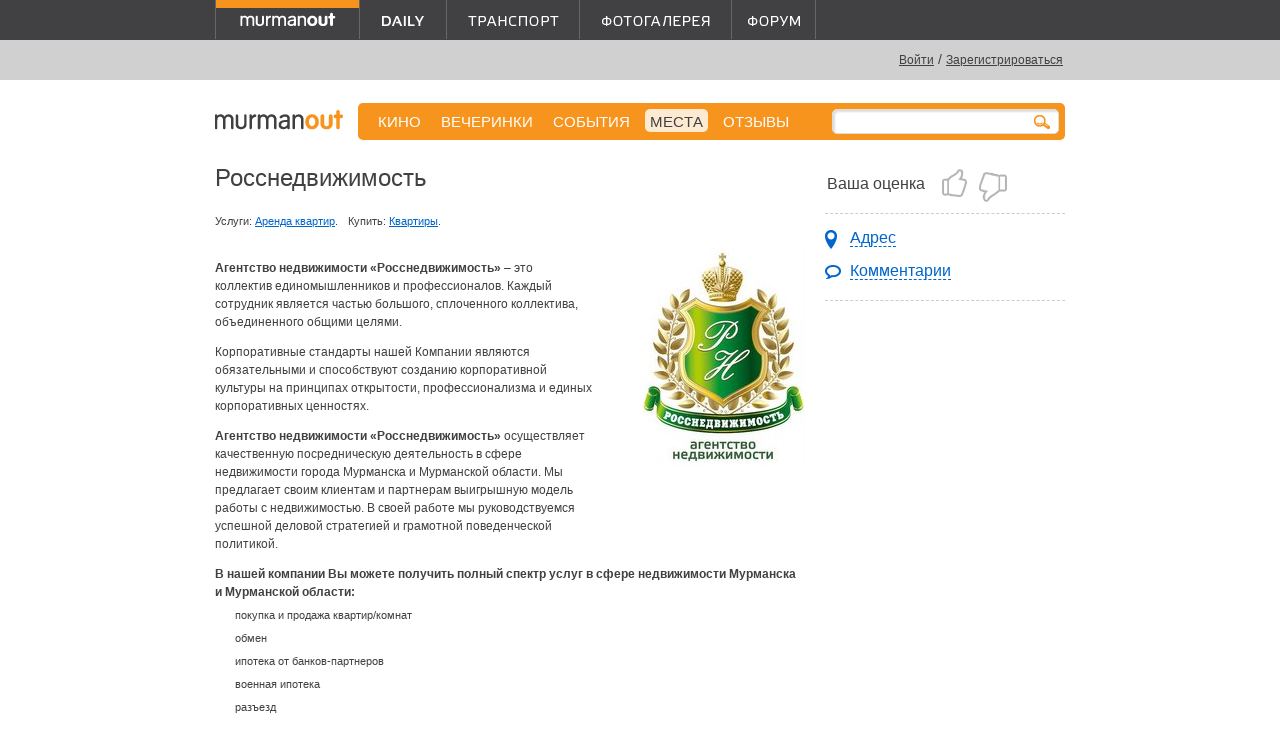

--- FILE ---
content_type: text/html; charset=utf-8
request_url: https://murmanout.ru/places/rosnedvizhimost
body_size: 10176
content:
<!DOCTYPE html><html xml:lang="ru" xmlns="http://www.w3.org/1999/xhtml"><head><meta charset="utf-8" /><meta content="width=device-width, initial-scale=1.0" name="viewport" /><meta content="M-rfDl0nW1KgQrMiH-62RK83ODjzIV-0E2-rAEZ0PDA" name="google-site-verification" /><title>Росснедвижимость — Аренда квартир и Квартиры. Адреса и телефоны в Мурманске.</title><meta content="&amp;lt;p&amp;gt;&amp;lt;strong&amp;gt;Агентство недвижимости «Росснедвижимость»&amp;lt;/strong&amp;gt; – это коллектив единомышленников и профессионалов. Каждый сотрудник является частью большого, сплоченного коллектива, объединенного общими целями.&amp;lt;/p&amp;gt;
&amp;lt;p&amp;gt;Корпоративные стандарты нашей Компании являются обязательными и способствуют соз..." name="description" /><meta content="Мурманск кино в мурманске прогноз погоды сегодня новости развлечения ночные клубы модные магазины бары кафе рестораны отели гостиницы салоны красоты кино фитнес театр кинотеатр музыка вечеринки клуб выставки концерты мурманск" name="keywords" /><link rel="shortcut icon" type="image/x-icon" href="/images/favicon.ico" /><link rel="alternate" type="application/rss+xml" title="Кино в Мурманске" href="/rss/movies" /><link rel="alternate" type="application/rss+xml" title="События, концерты, вечеринки, спектакли, выставки в Мурманске" href="/rss/events" /><link rel="alternate" type="application/rss+xml" title="Места для развлечений в Мурманске" href="/rss/places" /><link rel="alternate" type="application/rss+xml" title="Новости Мурманска" href="/rss/news" /><link rel="alternate" type="application/rss+xml" title="Форум MurmanOut" href="http://forum.murmanout.ru/extern.php?action=feed&amp;type=rss" /><script data-class="radarioButtonScript" src="https://radario.ru/scripts/widget/buy-button-widget.js"></script><link rel="stylesheet" media="screen" href="/assets/application-b1db288d4473621b8d20b6575bfc2991de69522f55a94ab8338fc74b50fdb80d.css" /><script src="/assets/application-2cae648ff86c53998d0a433dd9b4fa53cdd1cfe3af1667f3d76a939f95f908e9.js"></script><link href="https://vjs.zencdn.net/7.11.4/video-js.css" rel="stylesheet" /><!--[if lt IE 9]>
 <script src="/assets/html5shiv-daff52e65c419c673a0b52f82798f70368736467b56b0254aadd462712697cc5.js"></script>
<script src="/assets/css3-mediaqueries-bdb84d0afa9ba41520a7c8eb3f69779b2ea6a45f57deebb383a08470a40406dc.js"></script>
<![endif]-->
<meta name="csrf-param" content="authenticity_token" />
<meta name="csrf-token" content="V9O0/QDpscndY7Gq8wRAhlWmPbNfKc0Xak9Uu1tbuWCLDY2JGNk2TaJuFROM/SED/Vwupb2B93dr37zxR+GVCw==" /><meta name="title" content="Росснедвижимость" />


<meta property="og:title" content="Росснедвижимость" />
<meta property="og:description" content="Агентство недвижимости «Росснедвижимость» – это коллектив единомышленников и профессионалов. Каждый сотрудник является частью большого, сплоченного коллектива, объединенного общими целями. Корпоративные стандарты нашей Компании являются обязательными и способствуют созданию корпоративной культуры на принципах открытости, профессионализма и единых корпоративных ценностях. Агентство недвижимости «Росснедвижимость» осуществляет качественную посредническую деятельность в сфере недвижимости города Мурманска и Мурманской области. Мы предлагает своим клиентам и партнерам выигрышную модель работы с недвижимостью. В своей работе мы руководствуемся успешной деловой стратегией и грамотной поведенческой политикой.  В нашей компании Вы можете получить полный спектр услуг в сфере недвижимости Мурманска и Мурманской области:  покупка и продажа квартир/комнат обмен ипотека от банков-партнеров военная ипотека разъезд приватизация аренда квартир/комнат сопровождение сделки срочный выкуп недвижимости покупка, продажа и аренда коммерческой недвижимости печать догвора для регистрации в УФРС бесплатные консультации  Наши преимущества: 1. Бесценный опыт практической работы на рынке Мурманской недвижимости;2. Профессиональное и ответственное отношение специалистов к своей работе;3. Отличное техническое и информационное обеспечение деятельности агентства;4. Качественное сопровождение и обеспечение ипотечных сделок в Мурманске;5. Гарантированная юридическая поддержка клиентов; " />
<meta property="og:url" content="http://murmanout.ru/places/rosnedvizhimost" />

    <meta property="og:image" content="https://519630.selcdn.ru/img.murmanout.ru/000/092/902/original/92902.JPG" />

<meta property="og:site_name" content="MurmanOut.ru. Все развлечения Мурманска." />
<meta property="fb:admins" content="100000946459856" />
<meta property="og:type" content="website" /><script type="text/javascript" src="http://userapi.com/js/api/openapi.js?32"></script>

<script type="text/javascript">
 VK.init({apiId: 2381143, onlyWidgets: true});
</script>  



<script type="text/javascript">
    $(function(){
        VK.Widgets.Like("vk_like", {type: "mini", verb: 1, pageTitle:"Росснедвижимость",  pageDescription:"Агентство недвижимости «Росснедвижимость» – это коллектив единомышленников и профессионалов. Каждый сотрудник является частью большого, сплоченного коллектива, объединенного общими целями. Корпоративные стандарты нашей Компании являются обязательными и способствуют созданию корпоративной культуры на принципах открытости, профессионализма и единых корпоративных ценностях. Агентство недвижимости «Росснедвижимость» осуществляет качественную посредническую деятельность в сфере недвижимости города Мурманска и Мурманской области. Мы предлагает своим клиентам и партнерам выигрышную модель работы с недвижимостью. В своей работе мы руководствуемся успешной деловой стратегией и грамотной поведенческой политикой.  В нашей компании Вы можете получить полный спектр услуг в сфере недвижимости Мурманска и Мурманской области:  покупка и продажа квартир/комнат обмен ипотека от банков-партнеров военная ипотека разъезд приватизация аренда квартир/комнат сопровождение сделки срочный выкуп недвижимости покупка, продажа и аренда коммерческой недвижимости печать догвора для регистрации в УФРС бесплатные консультации  Наши преимущества: 1. Бесценный опыт практической работы на рынке Мурманской недвижимости;2. Профессиональное и ответственное отношение специалистов к своей работе;3. Отличное техническое и информационное обеспечение деятельности агентства;4. Качественное сопровождение и обеспечение ипотечных сделок в Мурманске;5. Гарантированная юридическая поддержка клиентов; ", text:"Это интересно!", pageImage:"https://519630.selcdn.ru/img.murmanout.ru/000/092/902/original/92902.JPG"});
        VK.Widgets.Like("vk_like_sidebar", {type: "mini", verb: 1, pageTitle:"Росснедвижимость",  pageDescription:"Агентство недвижимости «Росснедвижимость» – это коллектив единомышленников и профессионалов. Каждый сотрудник является частью большого, сплоченного коллектива, объединенного общими целями. Корпоративные стандарты нашей Компании являются обязательными и способствуют созданию корпоративной культуры на принципах открытости, профессионализма и единых корпоративных ценностях. Агентство недвижимости «Росснедвижимость» осуществляет качественную посредническую деятельность в сфере недвижимости города Мурманска и Мурманской области. Мы предлагает своим клиентам и партнерам выигрышную модель работы с недвижимостью. В своей работе мы руководствуемся успешной деловой стратегией и грамотной поведенческой политикой.  В нашей компании Вы можете получить полный спектр услуг в сфере недвижимости Мурманска и Мурманской области:  покупка и продажа квартир/комнат обмен ипотека от банков-партнеров военная ипотека разъезд приватизация аренда квартир/комнат сопровождение сделки срочный выкуп недвижимости покупка, продажа и аренда коммерческой недвижимости печать догвора для регистрации в УФРС бесплатные консультации  Наши преимущества: 1. Бесценный опыт практической работы на рынке Мурманской недвижимости;2. Профессиональное и ответственное отношение специалистов к своей работе;3. Отличное техническое и информационное обеспечение деятельности агентства;4. Качественное сопровождение и обеспечение ипотечных сделок в Мурманске;5. Гарантированная юридическая поддержка клиентов; ", text:"Это интересно!", pageImage:"https://519630.selcdn.ru/img.murmanout.ru/000/092/902/original/92902.JPG"});
    });
</script><script type="text/javascript">

  var _gaq = _gaq || [];
  _gaq.push(['_setAccount', 'UA-1075489-12']);
  _gaq.push(['_trackPageview']);

  (function() {
    var ga = document.createElement('script'); ga.type = 'text/javascript'; ga.async = true;
    ga.src = ('https:' == document.location.protocol ? 'https://ssl' : 'http://www') + '.google-analytics.com/ga.js';
    var s = document.getElementsByTagName('script')[0]; s.parentNode.insertBefore(ga, s);
  })();

</script>
</head><body><div class="hidden-phone hidden-tablet" id="backing"><div id="top_banner">

  <span class="hidden-mobile">
      <script type='text/javascript'><!--//<![CDATA[
      var m3_u = (location.protocol == 'https:' ? 'https://openx.murmanout.ru/www/delivery/ajs.php' : 'http://openx.murmanout.ru/www/delivery/ajs.php');
      var m3_r = Math.floor(Math.random() * 99999999999);
      if (!document.MAX_used) document.MAX_used = ',';
      document.write("<scr" + "ipt type='text/javascript' src='" + m3_u);
      document.write("?zoneid=15");
      document.write('&amp;cb=' + m3_r);
      if (document.MAX_used != ',') document.write("&amp;exclude=" + document.MAX_used);
      document.write(document.charset ? '&amp;charset=' + document.charset : (document.characterSet ? '&amp;charset=' + document.characterSet : ''));
      document.write("&amp;loc=" + escape(window.location));
      if (document.referrer) document.write("&amp;referer=" + escape(document.referrer));
      if (document.context) document.write("&context=" + escape(document.context));
      if (document.mmm_fo) document.write("&amp;mmm_fo=1");
      document.write("'><\/scr" + "ipt>");
      //]]>--></script>
      <noscript>
        <a href='http://openx.murmanout.ru/www/delivery/ck.php?n=afed76f8&amp;cb=INSERT_RANDOM_NUMBER_HERE' target='_blank'><img src='http://openx.murmanout.ru/www/delivery/avw.php?zoneid=15&amp;cb=INSERT_RANDOM_NUMBER_HERE&amp;n=afed76f8' border='0' alt=''/></a>
      </noscript>
</span>

  <span class="only-tablet">

<script type='text/javascript'><!--//<![CDATA[
var m3_u = (location.protocol=='https:'?'https://openx.murmanout.ru/www/delivery/ajs.php':'http://openx.murmanout.ru/www/delivery/ajs.php');
var m3_r = Math.floor(Math.random()*99999999999);
if (!document.MAX_used) document.MAX_used = ',';
document.write ("<scr"+"ipt type='text/javascript' src='"+m3_u);
document.write ("?zoneid=37");
document.write ('&amp;cb=' + m3_r);
if (document.MAX_used != ',') document.write ("&amp;exclude=" + document.MAX_used);
document.write (document.charset ? '&amp;charset='+document.charset : (document.characterSet ? '&amp;charset='+document.characterSet : ''));
document.write ("&amp;loc=" + escape(window.location));
if (document.referrer) document.write ("&amp;referer=" + escape(document.referrer));
if (document.context) document.write ("&context=" + escape(document.context));
if (document.mmm_fo) document.write ("&amp;mmm_fo=1");
document.write ("'><\/scr"+"ipt>");
//]]>--></script><noscript><a href='http://openx.murmanout.ru/www/delivery/ck.php?n=aae7cdd4&amp;cb=INSERT_RANDOM_NUMBER_HERE' target='_blank'><img src='http://openx.murmanout.ru/www/delivery/avw.php?zoneid=37&amp;cb=INSERT_RANDOM_NUMBER_HERE&amp;n=aae7cdd4' border='0' alt='' /></a></noscript>

  </span>

  <span class="only-portrait">
    <script type='text/javascript'><!--//<![CDATA[
    var m3_u = (location.protocol == 'https:' ? 'https://openx.murmanout.ru/www/delivery/ajs.php' : 'http://openx.murmanout.ru/www/delivery/ajs.php');
    var m3_r = Math.floor(Math.random() * 99999999999);
    if (!document.MAX_used) document.MAX_used = ',';
    document.write("<scr" + "ipt type='text/javascript' src='" + m3_u);
    document.write("?zoneid=38");
    document.write('&amp;cb=' + m3_r);
    if (document.MAX_used != ',') document.write("&amp;exclude=" + document.MAX_used);
    document.write(document.charset ? '&amp;charset=' + document.charset : (document.characterSet ? '&amp;charset=' + document.characterSet : ''));
    document.write("&amp;loc=" + escape(window.location));
    if (document.referrer) document.write("&amp;referer=" + escape(document.referrer));
    if (document.context) document.write("&context=" + escape(document.context));
    if (document.mmm_fo) document.write("&amp;mmm_fo=1");
    document.write("'><\/scr" + "ipt>");
    //]]>--></script><noscript><a href='http://openx.murmanout.ru/www/delivery/ck.php?n=aee27d20&amp;cb=INSERT_RANDOM_NUMBER_HERE' target='_blank'><img src='http://openx.murmanout.ru/www/delivery/avw.php?zoneid=38&amp;cb=INSERT_RANDOM_NUMBER_HERE&amp;n=aee27d20' border='0' alt=''/></a></noscript>
</span>


  <span class="only-phone">
    <script type='text/javascript'><!--//<![CDATA[
    var m3_u = (location.protocol == 'https:' ? 'https://openx.murmanout.ru/www/delivery/ajs.php' : 'http://openx.murmanout.ru/www/delivery/ajs.php');
    var m3_r = Math.floor(Math.random() * 99999999999);
    if (!document.MAX_used) document.MAX_used = ',';
    document.write("<scr" + "ipt type='text/javascript' src='" + m3_u);
    document.write("?zoneid=39");
    document.write('&amp;cb=' + m3_r);
    if (document.MAX_used != ',') document.write("&amp;exclude=" + document.MAX_used);
    document.write(document.charset ? '&amp;charset=' + document.charset : (document.characterSet ? '&amp;charset=' + document.characterSet : ''));
    document.write("&amp;loc=" + escape(window.location));
    if (document.referrer) document.write("&amp;referer=" + escape(document.referrer));
    if (document.context) document.write("&context=" + escape(document.context));
    if (document.mmm_fo) document.write("&amp;mmm_fo=1");
    document.write("'><\/scr" + "ipt>");
    //]]>--></script><noscript><a href='http://openx.murmanout.ru/www/delivery/ck.php?n=ad673cbb&amp;cb=INSERT_RANDOM_NUMBER_HERE' target='_blank'><img src='http://openx.murmanout.ru/www/delivery/avw.php?zoneid=39&amp;cb=INSERT_RANDOM_NUMBER_HERE&amp;n=ad673cbb' border='0' alt=''/></a></noscript>
</span>

</div></div><div id="header-stripe"></div><div id="main"><header id="header"><a id="logotype" class="mout" href="/"></a><div class="hidden-phone" id="projects"><nav><div class="mout"><a class="current" href="/"></a></div><div class="daily"><a href="/daily"></a></div><div class="transport"><a href="/transport"></a></div><div class="photo"><a href="/gallery"></a></div><div class="forum"><a target="_blank" href="http://forum.murmanout.ru"></a></div></nav></div><div id="weather"></div><div id="login"><a href="/users/sign_in">Войти</a><span class="hidden-mobile"> / <a href="/users/sign_up">Зарегистрироваться</a></span></div></header><nav id="main_menu"><div class="hidden-phone" id="normal_menu"><a href="/movies">КИНО</a><a href="/parties">ВЕЧЕРИНКИ</a><a href="/events">СОБЫТИЯ</a><a class=" active" href="/places">МЕСТА</a><a href="/comments">Отзывы</a></div><a class="link_to_mobile_menu visible-phone" href="#">места</a><div id="search"><form action="/search" method="post"><input id="search_query" name="q" /></form><a><img src="/assets/search_mini-35ea414db5b209a8a8f42d3147243d8d491f3d43c17939b6acc38347bae49d8d.png" alt="Search mini" /></a></div></nav><div class="visible-phone" id="mobile_menu"><ul><li><a href="/movies">Кино</a><div class="group billboard"></div></li><li><a href="/parties">Вечеринки</a></li><li><a href="/events">События</a></li><li><a href="/places">Места</a></li><li><a href="/comments">Отзывы</a></li><li><a href="/gallery">Фотогалерея</a></li><li><a href="http://forum.murmanout.ru">Форум</a></li><li class="divider"></li><li><a href="/daily/city">Город</a><div class="group journal"></div></li><li><a href="/daily/music">Музыка</a></li><li><a href="/daily/movies">Кино</a></li><li><a href="/daily/art">Арт</a></li><li><a href="/daily/fashion">Мода и красота</a></li><li><a href="/daily/food">Еда</a></li><li><a href="/daily/all">Все посты</a></li><li class="divider"></li><li><a href="/transport/bus">Автобусы</a><div class="group transport"></div></li><li><a href="/transport/trolleybus">Троллейбусы</a></li><li><a href="/transport/minibus">Маршрутки</a></li><li><a href="/transport/suburban">Пригород</a></li><li><a href="/transport/long">Межгород</a></li></ul></div><div class="hidden-mobile" id="sidebar"><div class="sidebar" id="tools_sidebar"><div class="section"><div class="rate_it" title="Вам необходимо <a href='/users/sign_in'>войти</a>, используя свою учётную запись или аккаунт социальной сети:
<br />
<a href='/users/auth/vkontakte' class='vk'></a>
<a href='/users/auth/facebook' class='fb'></a>
<a href='/users/auth/google_oauth2'  class='gg'></a>"><div class="label">Ваша оценка</div><a class="locked_link" href="#"></a><a class="locked_link" href="#"></a></div></div><div class="section"><nav><ul><li><a class="to_dates" href="#place_address">Адрес</a></li><li><a class="to_comments" href="#comments_lenta">Комментарии</a></li></ul></nav></div><div class="share_it">
  <div id="fb_like">
    <iframe src="//www.facebook.com/plugins/like.php?href=http%3A%2F%2Fmurmanout.ru/places/rosnedvizhimost&amp;width&amp;layout=button_count&amp;action=like&amp;show_faces=true&amp;share=false&amp;height=21&amp;locale=en_US&amp;appId=268951453204525" scrolling="no" frameborder="0" style="border:none; overflow:hidden; height:21px;" allowTransparency="true"></iframe>
  </div>
  <div id="vk_like_sidebar"></div>
</div>
</div><div class="sidebar" id="sidebar_baner">
  <script type='text/javascript'><!--//<![CDATA[
  var m3_u = (location.protocol == 'https:' ? 'https://openx.murmanout.ru/www/delivery/ajs.php' : 'http://openx.murmanout.ru/www/delivery/ajs.php');
  var m3_r = Math.floor(Math.random() * 99999999999);
  if (!document.MAX_used) document.MAX_used = ',';
  document.write("<scr" + "ipt type='text/javascript' src='" + m3_u);
  document.write("?zoneid=9");
  document.write('&amp;cb=' + m3_r);
  if (document.MAX_used != ',') document.write("&amp;exclude=" + document.MAX_used);
  document.write(document.charset ? '&amp;charset=' + document.charset : (document.characterSet ? '&amp;charset=' + document.characterSet : ''));
  document.write("&amp;loc=" + escape(window.location));
  if (document.referrer) document.write("&amp;referer=" + escape(document.referrer));
  if (document.context) document.write("&context=" + escape(document.context));
  if (document.mmm_fo) document.write("&amp;mmm_fo=1");
  document.write("'><\/scr" + "ipt>");
  //]]>--></script>
  <noscript>
    <a href='http://openx.murmanout.ru/www/delivery/ck.php?n=a866f811&amp;cb=INSERT_RANDOM_NUMBER_HERE' target='_blank'><img src='http://openx.murmanout.ru/www/delivery/avw.php?zoneid=9&amp;cb=INSERT_RANDOM_NUMBER_HERE&amp;n=a866f811' border='0' alt=''/></a>
  </noscript>

</div></div><div id="content"><h1>Росснедвижимость</h1><div class="place-show"><div class="tags"><span>Услуги: <a href="/places/tags/uslugi/arenda-kvartir">Аренда квартир</a>.</span><span>Купить: <a href="/places/tags/kupit/kvartiryi">Квартиры</a>.</span></div></div><div class="place-show description_text"><div class="logotype"><img src="https://519630.selcdn.ru/img.murmanout.ru/000/092/902/original/92902.JPG" alt="92902" /></div><p><strong>Агентство недвижимости &laquo;Росснедвижимость&raquo;</strong> &ndash; это коллектив единомышленников и профессионалов. Каждый сотрудник является частью большого, сплоченного коллектива, объединенного общими целями.</p>
<p>Корпоративные стандарты нашей Компании являются обязательными и способствуют созданию корпоративной культуры на принципах открытости, профессионализма и единых корпоративных ценностях.</p>
<p><strong>Агентство недвижимости &laquo;Росснедвижимость&raquo;</strong> осуществляет качественную посредническую деятельность в сфере недвижимости города Мурманска и Мурманской области. Мы предлагает своим клиентам и партнерам выигрышную модель работы с недвижимостью. В своей работе мы руководствуемся успешной деловой стратегией и грамотной поведенческой политикой.&nbsp;</p>
<p><strong>В нашей компании Вы можете получить полный спектр услуг в сфере недвижимости Мурманска и Мурманской области:</strong></p>
<ul>
<li>покупка и продажа квартир/комнат</li>
<li>обмен</li>
<li>ипотека от банков-партнеров</li>
<li>военная ипотека</li>
<li>разъезд</li>
<li>приватизация</li>
<li>аренда квартир/комнат</li>
<li>сопровождение сделки</li>
<li>срочный выкуп недвижимости</li>
<li>покупка, продажа и аренда коммерческой недвижимости</li>
<li>печать догвора для регистрации в УФРС</li>
<li>бесплатные консультации</li>
</ul>
<p><strong>Наши преимущества:</strong></p>
<p>1. Бесценный опыт практической работы на рынке Мурманской недвижимости;<br />2. Профессиональное и ответственное отношение специалистов к своей работе;<br />3. Отличное техническое и информационное обеспечение деятельности агентства;<br />4. Качественное сопровождение и обеспечение ипотечных сделок в Мурманске;<br />5. Гарантированная юридическая поддержка клиентов;</p>
<p></p></div><script type='text/javascript'><!--//<![CDATA[
var m3_u = (location.protocol=='https:'?'https://openx.murmanout.ru/www/delivery/ajs.php':'http://openx.murmanout.ru/www/delivery/ajs.php');
var m3_r = Math.floor(Math.random()*99999999999);
if (!document.MAX_used) document.MAX_used = ',';
document.write ("<scr"+"ipt type='text/javascript' src='"+m3_u);
document.write ("?zoneid=138");
document.write ('&amp;cb=' + m3_r);
if (document.MAX_used != ',') document.write ("&amp;exclude=" + document.MAX_used);
document.write (document.charset ? '&amp;charset='+document.charset : (document.characterSet ? '&amp;charset='+document.characterSet : ''));
document.write ("&amp;loc=" + escape(window.location));
if (document.referrer) document.write ("&amp;referer=" + escape(document.referrer));
if (document.context) document.write ("&context=" + escape(document.context));
if (document.mmm_fo) document.write ("&amp;mmm_fo=1");
document.write ("'><\/scr"+"ipt>");
//]]>--></script><noscript><a href='http://openx.murmanout.ru/www/delivery/ck.php?n=acbb0dcb&amp;cb=INSERT_RANDOM_NUMBER_HERE' target='_blank'><img src='http://openx.murmanout.ru/www/delivery/avw.php?zoneid=138&amp;cb=INSERT_RANDOM_NUMBER_HERE&amp;n=acbb0dcb' border='0' alt='' /></a></noscript><div class="visible-mobile" id="tools_content"><div class="rate_it" title="Вам необходимо <a href='/users/sign_in'>войти</a>, используя свою учётную запись или аккаунт социальной сети:
<br />
<a href='/users/auth/vkontakte' class='vk'></a>
<a href='/users/auth/facebook' class='fb'></a>
<a href='/users/auth/google_oauth2'  class='gg'></a>"><div class="label">Ваша оценка</div><a class="locked_link" href="#"></a><a class="locked_link" href="#"></a></div><div class="share_it">
  <div id="fb_like">
    <iframe src="//www.facebook.com/plugins/like.php?href=http%3A%2F%2Fmurmanout.ru/places/rosnedvizhimost&amp;width&amp;layout=button_count&amp;action=like&amp;show_faces=true&amp;share=false&amp;height=21&amp;locale=en_US&amp;appId=268951453204525" scrolling="no" frameborder="0" style="border:none; overflow:hidden; height:21px;" allowTransparency="true"></iframe>
  </div>
  <div id="vk_like"></div>
</div>
</div><div class="info_list" id="place_address"><div class="field">Адреса и телефоны:</div><div class="values"><ul><li><div class="address">г. Мурманск<br /><p><span><span><span>ул. Полярные Зори, д. 30</span></span></span></p></div><div class="phone">600-810</div><div class="worktime">Режим работы: <p>Пн.-Пт.: 10:00-19:00</p>
<p>Сб.: 11:00-18:00</p>
<p>Вс.: выходной</p></div></li></ul></div><div class="field">Cайт:</div><div class="values"><a target="_blank" href="http://rossnedv.ru">http://rossnedv.ru</a></div><div class="field">E-mail:</div><div class="values"><a href="mailto:rossnedv@mail.ru">rossnedv@mail.ru</a></div></div><div class="map">
  <div id="yandex_map-wrap" style="  /*background:#F5F5F5;padding:5px 7px;margin:20px 0 20px -7px;*/">
    <div id="yandex_map" style="height:300px;">
      <script src="http://api-maps.yandex.ru/1.1/index.xml?key=ALSJyEwBAAAAxP5RZAIAMhDvH1No9UlE5lgPC4HoRSY8gYoAAAAAAAAAAACBawTeOCuTkbO28WMmGhRjR50lqA==~AKp2yEwBAAAAXKx1BQIAu4q2majyklDhyNiPgqi_dgi0ws4AAAAAAAAAAABpZdQQibblP6auZwW1sYo5E0x4Tg==" type="text/javascript"></script>
      <script type="text/javascript">
          YMaps.jQuery(function () {
              var map = new YMaps.Map(document.getElementById("yandex_map"));
              map.addControl(new YMaps.SmallZoom());
              

              map.setCenter(new YMaps.GeoPoint(33.090459000000000,68.906193000000000), 15);


             var geocoder = new YMaps.Geocoder('Мурманск, ул. Полярные Зори, д. 30', {results: 1, boundedBy: map.getBounds()});
		       
              YMaps.Events.observe(geocoder, geocoder.Events.Load, function () {
                  if (this.length()) {
                      map.panTo(this.get(0).getGeoPoint())

                    
                        var placemark = new YMaps.Placemark(this.get(0).getGeoPoint());
                      placemark.name = "Росснедвижимость";
                      placemark.description = "<p><span><span><span>ул. Полярные Зори, д. 30</span></span></span></p>";
                      map.addOverlay(placemark);

                      placemark.openBalloon();


                  }
              });
		       
		       
          });
          
          
      </script>
    </div>
  </div>
</div>
<div class="comments_list"><h2>Последние отзывы</h2><ul id="comments_lenta"><li class="with_avatar"><div class="avatar"><a href="/users/3496"><img src="https://519630.selcdn.ru/img.murmanout.ru/000/077/265/list_avatar/77265.jpg" alt="77265" /></a></div><div class="comment_rating" id="comment-155712_rating"><img src="/assets/thumb_down_disabled-8bd752e3dd2f3ce6119c7ee8555623d8a5032efda926fd50333562cb34074e13.png" alt="Thumb down disabled" /><span>1</span><img src="/assets/thumb_up_disabled-481e7234c38c97955dcf18291ddde75f08bed0c5bdf4231b789fbf22aee4e003.png" alt="Thumb up disabled" /><span>0</span></div><div class="name"><a href="/users/3496">Зильбельтруд</a>, <span class="date">23 января 2018</span><span class="num"> #2</span></div><div class="text">"Сергей", #1<br />
<br />
"Почти год назад купили квартиру через эту компанию."<br />
<br />
 А чего год молчали-то? Думали, что написать?<br />
<br />
</div></li><li class="with_avatar"><div class="avatar"><a href="/users/43424"></a></div><div class="comment_rating" id="comment-155711_rating"><img src="/assets/thumb_down_disabled-8bd752e3dd2f3ce6119c7ee8555623d8a5032efda926fd50333562cb34074e13.png" alt="Thumb down disabled" /><span>1</span><img src="/assets/thumb_up_disabled-481e7234c38c97955dcf18291ddde75f08bed0c5bdf4231b789fbf22aee4e003.png" alt="Thumb up disabled" /><span>0</span></div><div class="name"><a href="/users/43424">Сергей</a>, <span class="date">22 января 2018</span><span class="num"> #1</span></div><div class="text">Почти год назад купили квартиру через эту компанию. Остались очень довольны, все сделали качественно и оперативно. Отдельное спасибо нашему менеджеру Игорю Черникову. Рекомендую!</div></li></ul></div><div id="comment_form"><h2>Оставить отзыв</h2><div class="comment_auth"><div class="ahtung">Уважаемые посетители!</div>Для того, чтобы оставить комментарий, вам необходимо использовать свою учетную запись или войти через социальные сети.</div><div id="auth-form"><div id="auth-mout"><form id="login_form" class="new_user" action="/users/sign_in" accept-charset="UTF-8" method="post"><input name="utf8" type="hidden" value="&#x2713;" /><input type="hidden" name="authenticity_token" value="OEzlwQaCIn742U4c2aY/8kETozJ9CxEZaIB92L4twTTkkty1HrKl+ofU6qWmX1536emwJJ+jK3lpEJWSopftXw==" /><div class="field"><label for="user_email">E-mail</label><small><a href="/users/sign_up">Регистрация</a></small><input tabindex="1" type="text" name="user[email]" id="user_email" /></div><div class="field"><label for="user_password">Пароль</label><small><a href="/users/password/new">Забыли пароль?</a></small><input tabindex="2" type="password" name="user[password]" id="user_password" /></div><div class="reg_submit"><input type="submit" name="commit" value="Войти" tabindex="4" /></div><div class="remember"><input name="user[remember_me]" type="hidden" value="0" /><input tabindex="3" type="checkbox" value="1" name="user[remember_me]" id="user_remember_me" /><label for="user_remember_me">Запомнить меня</label></div></form></div><div id="auth-vk"><a href="/users/auth/vkontakte"></a></div><div id="auth-ga"><a href="/users/auth/google_oauth2"></a></div></div><script>
//<![CDATA[
observe_ajax_comment()
//]]>
</script></div></div><footer id="footer"><div id="counters"><!-- Yandex.Metrika counter -->
<div style="display:none;"><script type="text/javascript">
(function(w, c) {
  (w[c] = w[c] || []).push(function() {
      try {
          w.yaCounter7795555 = new Ya.Metrika({id:7795555,
                  clickmap:true,
                  trackLinks:true});
      }
      catch(e) { }
  });
})(window, 'yandex_metrika_callbacks');
</script></div>
<script src="//mc.yandex.ru/metrika/watch.js" type="text/javascript" defer="defer"></script>
<noscript><div><img src="//mc.yandex.ru/watch/7795555" style="position:absolute; left:-9999px;" alt="" /></div></noscript>
<!-- /Yandex.Metrika counter -->

<!--begin of Top100-->
<a href="http://top100.rambler.ru/top100/"><img src="https://counter.rambler.ru/top100.cnt?734481" alt=""
width="1" height="1" border="0"></a>
<!--end of Top100 code-->

<!--LiveInternet counter--><script type="text/javascript"><!--
document.write('<a href="http://www.liveinternet.ru/click" '+
'target=_blank><img src="https://counter.yadro.ru/hit?t14.6;r'+
escape(document.referrer)+((typeof(screen)=='undefined')?'':
';s'+screen.width+'*'+screen.height+'*'+(screen.colorDepth?
screen.colorDepth:screen.pixelDepth))+';u'+escape(document.URL)+
';'+Math.random()+
'" alt="" title="LiveInternet: показано число просмотров за 24 часа, посетителей за 24 часа и за сегодн\я" '+
'border=0 width=88 height=31><\/a>')//--></script><!--/LiveInternet-->
</div><nav><a href="/about">О проекте</a><a href="/guestbook">Гостевая</a><a href="/adv">Реклама на сайте</a></nav><div id="copyright1">© 2004—2026 Разработка и поддержка <a href="http://arcticmedia.ru" target="_blank">Arctic Media Group</a><br />По всем вопросам <a href="mailto:info@arcticmedia.ru">info@arcticmedia.ru</a></div><div id="copyright2">Использование контента сайта (его наполнения), в любом виде, без нашего разрешения запрещено.</div></footer></div><div class="hidden-mobile"><div class="shopping_adv">
  <script type='text/javascript'><!--//<![CDATA[
  var m3_u = (location.protocol == 'https:' ? 'https://openx.murmanout.ru/www/delivery/ajs.php' : 'http://openx.murmanout.ru/www/delivery/ajs.php');
  var m3_r = Math.floor(Math.random() * 99999999999);
  if (!document.MAX_used) document.MAX_used = ',';
  document.write("<scr" + "ipt type='text/javascript' src='" + m3_u);
  document.write("?zoneid=24");
  document.write('&amp;cb=' + m3_r);
  if (document.MAX_used != ',') document.write("&amp;exclude=" + document.MAX_used);
  document.write(document.charset ? '&amp;charset=' + document.charset : (document.characterSet ? '&amp;charset=' + document.characterSet : ''));
  document.write("&amp;loc=" + escape(window.location));
  if (document.referrer) document.write("&amp;referer=" + escape(document.referrer));
  if (document.context) document.write("&context=" + escape(document.context));
  if (document.mmm_fo) document.write("&amp;mmm_fo=1");
  document.write("'><\/scr" + "ipt>");
  //]]>--></script>
  <noscript>
    <a href='http://openx.murmanout.ru/www/delivery/ck.php?n=a6b66280&amp;cb=INSERT_RANDOM_NUMBER_HERE' target='_blank'><img src='http://openx.murmanout.ru/www/delivery/avw.php?zoneid=24&amp;cb=INSERT_RANDOM_NUMBER_HERE&amp;n=a6b66280' border='0' alt=''/></a>
  </noscript>
</div></div></body></html>

--- FILE ---
content_type: text/css
request_url: https://murmanout.ru/assets/application-b1db288d4473621b8d20b6575bfc2991de69522f55a94ab8338fc74b50fdb80d.css
body_size: 156463
content:
/*! normalize.css v8.0.1 | MIT License | github.com/necolas/normalize.css */html{line-height:1.15;-webkit-text-size-adjust:100%}body{margin:0}main{display:block}h1{font-size:2em;margin:0.67em 0}hr{box-sizing:content-box;height:0;overflow:visible}pre{font-family:monospace, monospace;font-size:1em}a{background-color:transparent}abbr[title]{border-bottom:none;text-decoration:underline;text-decoration:underline dotted}b,strong{font-weight:bolder}code,kbd,samp{font-family:monospace, monospace;font-size:1em}small{font-size:80%}sub,sup{font-size:75%;line-height:0;position:relative;vertical-align:baseline}sub{bottom:-0.25em}sup{top:-0.5em}img{border-style:none}button,input,optgroup,select,textarea{font-family:inherit;font-size:100%;line-height:1.15;margin:0}button,input{overflow:visible}button,select{text-transform:none}button,[type="button"],[type="reset"],[type="submit"]{-webkit-appearance:button}button::-moz-focus-inner,[type="button"]::-moz-focus-inner,[type="reset"]::-moz-focus-inner,[type="submit"]::-moz-focus-inner{border-style:none;padding:0}button:-moz-focusring,[type="button"]:-moz-focusring,[type="reset"]:-moz-focusring,[type="submit"]:-moz-focusring{outline:1px dotted ButtonText}fieldset{padding:0.35em 0.75em 0.625em}legend{box-sizing:border-box;color:inherit;display:table;max-width:100%;padding:0;white-space:normal}progress{vertical-align:baseline}textarea{overflow:auto}[type="checkbox"],[type="radio"]{box-sizing:border-box;padding:0}[type="number"]::-webkit-inner-spin-button,[type="number"]::-webkit-outer-spin-button{height:auto}[type="search"]{-webkit-appearance:textfield;outline-offset:-2px}[type="search"]::-webkit-search-decoration{-webkit-appearance:none}::-webkit-file-upload-button{-webkit-appearance:button;font:inherit}details{display:block}summary{display:list-item}template{display:none}[hidden]{display:none}html,body,div,ol,ul,li,span,p,img,a,h1,h2,h3,h4,h5,h6,form,label,fieldset,table,tr,td,hr,blockquote{padding:0;margin:0;border:0 none}td{vertical-align:top}.tipsy{padding:5px;font-size:12px;line-height:15px;position:absolute;z-index:100000}.tipsy-inner{padding:5px 8px 4px 8px;background-color:black;color:white;max-width:200px;text-align:center}.tipsy-inner{border-radius:3px;-moz-border-radius:3px;-webkit-border-radius:3px}.tipsy-arrow{position:absolute;background:url("/assets/tipsy/tipsy-391c714e8bc1004a7857e6a6f95f4bae9ffb0e4e91fd0e617f09fd92635b4d0e.gif") no-repeat top left;width:9px;height:5px}.tipsy-n .tipsy-arrow{top:0;left:50%;margin-left:-4px}.tipsy-nw .tipsy-arrow{top:0;left:10px}.tipsy-ne .tipsy-arrow{top:0;right:10px}.tipsy-s .tipsy-arrow{bottom:0;left:50%;margin-left:-4px;background-position:bottom left}.tipsy-sw .tipsy-arrow{bottom:0;left:10px;background-position:bottom left}.tipsy-se .tipsy-arrow{bottom:0;right:10px;background-position:bottom left}.tipsy-e .tipsy-arrow{top:50%;margin-top:-4px;right:0;width:5px;height:9px;background-position:top right}.tipsy-w .tipsy-arrow{top:50%;margin-top:-4px;left:0;width:5px;height:9px}.strikethrough{text-decoration:line-through}.clear{clear:left}a.js{text-decoration:none;border-bottom:1px dashed #0066CC}#content h1{font-size:24px;line-height:25px;margin-bottom:25px;font-weight:normal}h2{margin:0px 0 30px 0;font-size:18px;text-transform:none;font-weight:normal}h2 a{color:#414042;text-decoration:none}h2 .date{color:#FF9900}.description_text{font-size:12px;margin-top:5px;line-height:18px;overflow:hidden;margin-bottom:30px}.description_text h2{font-weight:normal;margin-top:20px;font-size:17px}.description_text h3{font-weight:normal;margin-top:5px;font-size:15px}.description_text p{margin-top:12px}.description_text hr{border-bottom:1px dashed #999999;margin:15px 0}.description_text .toLeft{float:left;margin:0 10px 10px 0}.description_text li{margin-left:20px;font-size:11px;margin-top:5px;list-style:none}.description_text td{padding-right:10px}.success{background:#FCF5F0;padding:1em}.not_found{margin-top:30px;font-size:30px}@media (max-width: 479px){.hidden-phone{display:none !important}}@media (min-width: 480px) and (max-width: 767px){.hidden-phone{display:none !important}}@media (min-width: 768px) and (max-width: 979px){.hidden-tablet{display:none !important}}@media (max-width: 479px){.hidden-mobile{display:none !important}}@media (min-width: 480px) and (max-width: 767px){.hidden-mobile{display:none !important}}@media (min-width: 768px) and (max-width: 979px){.hidden-mobile{display:none !important}}.visible-mobile{display:none !important}@media (max-width: 479px){.visible-mobile{display:inherit !important}}@media (min-width: 480px) and (max-width: 767px){.visible-mobile{display:inherit !important}}@media (min-width: 768px) and (max-width: 979px){.visible-mobile{display:inherit !important}}.visible-phone{display:none !important}@media (max-width: 479px){.visible-phone{display:inherit !important}}@media (min-width: 480px) and (max-width: 767px){.visible-phone{display:inherit !important}}.only-phone{display:none !important}@media (max-width: 479px){.only-phone{display:inherit !important}}.only-portrait{display:none !important}@media (min-width: 480px) and (max-width: 767px){.only-portrait{display:inherit !important}}.only-tablet{display:none !important}@media (min-width: 768px) and (max-width: 979px){.only-tablet{display:inherit !important}}body{font-family:Tahoma, Arial, sans-serif;font-size:11px;padding:0;color:#414042}a{text-decoration:underline;color:#0066CC}.logo{background:url(/small_logo.png) no-repeat}#backing{background:#d0d0d0;padding-bottom:80px}@media (max-width: 479px){#backing{padding-bottom:0}}@media (min-width: 480px) and (max-width: 767px){#backing{padding-bottom:0}}@media (min-width: 768px) and (max-width: 979px){#backing{padding-bottom:0}}#backing #top_banner{width:850px;margin:0 auto}@media (max-width: 479px){#backing #top_banner{width:290px}}@media (min-width: 480px) and (max-width: 767px){#backing #top_banner{width:450px}}@media (min-width: 768px) and (max-width: 979px){#backing #top_banner{width:590px}}#backing #top_banner div{padding:5px 0 12px 0;display:block !important}#header-stripe{height:40px;background:#414042;margin-top:-80px}@media (max-width: 479px){#header-stripe{margin-top:0}}@media (min-width: 480px) and (max-width: 767px){#header-stripe{margin-top:0}}@media (min-width: 768px) and (max-width: 979px){#header-stripe{margin-top:0}}#main{margin:-40px auto 0;width:850px}@media (max-width: 479px){#main{width:290px}}@media (min-width: 480px) and (max-width: 767px){#main{width:450px}}@media (min-width: 768px) and (max-width: 979px){#main{width:590px}}#header{position:relative;height:90px}@media (max-width: 479px){#header{height:40px}}@media (min-width: 480px) and (max-width: 767px){#header{height:40px}}#header #logotype{position:absolute;display:block;width:128px;height:20px;background-repeat:no-repeat;left:0px;top:110px;background-image:url(/assets/logo_pc-70f812c3737beb2871ed9419172fa58faad4f864353706375c256f5b5827e228.png)}@media (max-width: 479px){#header #logotype{width:60px;height:20px;top:9px !important;left:50%;margin-left:-30px;background-image:url(/assets/logo_phone-d4bbffca6a3e53a7d1adcafe8b29df7e4679d6a8bdcf7e66612a3696898a43a5.png)}}@media (min-width: 480px) and (max-width: 767px){#header #logotype{width:119px;height:19px;top:9px !important;left:50%;margin-left:-60px;background-image:url(/assets/logo_portrait-7c583af187850a471caa022d7492a13cfea2dc3ac84acca43aa2caf6bfc246eb.png)}}@media (min-width: 768px) and (max-width: 979px){#header #logotype{width:176px;height:27px;top:56px !important;left:50%;margin-left:-88px;background-image:url(/assets/logo_tablet-9ac047f87b15b5ceff2cc042a7ecc005f487bc3043937546430ba296af57ec71.png)}}#header #logotype.transport{background-image:url(/assets/logo_transport-e5c116352a788cd2c1a9b40e3f3e25db49a47046d6b7da36af3f65bc864bffc6.png);height:30px}@media (max-width: 479px){#header #logotype.transport{height:21px}}@media (min-width: 480px) and (max-width: 767px){#header #logotype.transport{height:21px}}@media (max-width: 479px){#header #logotype.transport{background-image:url(/assets/logo_transport_phone-e27c380cd1d2cba61082ca27d501818dd5b63d199de66f1c47e99c29d5733a4d.png)}}@media (min-width: 480px) and (max-width: 767px){#header #logotype.transport{background-image:url(/assets/logo_transport_portrait-40801be0137798c52e031efb1772244072993f32384ffb9a9c2b4d27c7644c19.png)}}@media (min-width: 768px) and (max-width: 979px){#header #logotype.transport{background-image:url(/assets/logo_transport_tablet-08721d353c607a3d5d3b65704379eb11be1e571b916e01769fcc6e4c6765a4f6.png)}}#header #logotype.daily{height:30px;top:108px;background-image:url(/assets/logo_daily-1febad754f83cf737bb7f1cb6e44249fee66d374fd0e4124d6d8e1837a0e1e9d.png)}@media (max-width: 479px){#header #logotype.daily{height:20px}}@media (min-width: 480px) and (max-width: 767px){#header #logotype.daily{height:20px}}@media (max-width: 479px){#header #logotype.daily{background-image:url(/assets/logo_daily_phone-3efb68c5181bdda31ee8bfde753c4fb61d71deca2e49f2c5b65e0a6c4cbca4c8.png)}}@media (min-width: 480px) and (max-width: 767px){#header #logotype.daily{background-image:url(/assets/logo_daily_portrait-53cdb40ec803bf2db3b5d3e0ced0d2c094fba65bc4d86fffcb38cc3b5a25427e.png);left:55%}}@media (min-width: 768px) and (max-width: 979px){#header #logotype.daily{background-image:url(/assets/logo_daily_tablet-99192a70b3db35537c98687e03b5dbfa0c3989f0a5cd7d88bd85d2510afb4988.png)}}#header #logotype.photo{height:30px;background-image:url(/assets/logo_photo-1b15e8763baf63333cdb24188834bf42893e19d35904e91a24a3cd7d975bcc8a.png)}@media (max-width: 479px){#header #logotype.photo{height:21px}}@media (min-width: 480px) and (max-width: 767px){#header #logotype.photo{height:21px}}@media (max-width: 479px){#header #logotype.photo{background-image:url(/assets/logo_photo_phone-9fdbad65f88917d39117187d7cfdd8876fc85f3d86e3a8e2c48a08d8d3b4430e.png)}}@media (min-width: 480px) and (max-width: 767px){#header #logotype.photo{background-image:url(/assets/logo_photo_portrait-05f1d1e0a6fd48e0f4013298c3c7fa07dd18e010483cd48821facff9445e2590.png)}}@media (min-width: 768px) and (max-width: 979px){#header #logotype.photo{background-image:url(/assets/logo_photo_tablet-ff775c7ee4070cf0bc9383547142548573f514c70d4f7449a09357f5dbd66b99.png)}}#header #weather{position:absolute;height:32px;top:44px;font-size:20px;background-repeat:no-repeat}#header #weather a{text-decoration:none;color:#414042;line-height:32px}@media (max-width: 479px){#header #weather a{color:white}}@media (min-width: 480px) and (max-width: 767px){#header #weather a{color:white}}#header #weather div{margin-right:7px;position:relative;top:3px}@media (max-width: 479px){#header #weather{top:5px}}@media (min-width: 480px) and (max-width: 767px){#header #weather{top:5px}}@media (min-width: 768px) and (max-width: 979px){#header #weather{top:55px}}#header #projects div{float:left;border-right:1px solid #676668}#header #projects .mout{border-left:1px solid #676668}#header #projects a{display:inline-block;height:29px;padding:0 24px;border-top:8px solid transparent;background-repeat:no-repeat;background-position:center 4px}@media (min-width: 768px) and (max-width: 979px){#header #projects a{padding:0 16px}}#header #projects a:hover,#header #projects a.current{border-top:8px solid #F7941E}#header #projects .mout a{background-image:url(/assets/murmanout-b52312269191a03c4e2d2d3a8be86992569a1627a8505e8755376d6762b2952f.png);width:95px}#header #projects .daily a{background-image:url(/assets/daily-83309d9a3283cd4cdd7f79d752b97eceea6c69398c57c2dfd113ab3b1dcb7545.png);width:38px}#header #projects .art a{background-image:url(/assets/art-b4d20524a56601e9d6d2c3dbb54313235191f1cacf5c12f519a794def2acfa3c.png);width:24px}#header #projects .transport a{background-image:url(/assets/transport-639a06e58903837c9afb5c560ad8397ab79bf7c8944c82b12c0cc2b120334fbb.png);width:84px}#header #projects .photo a{background-image:url(/assets/photo-d25f74155d5cc1c8051d911ee2c4bc9eca48877d3adace17f5dc2f8c729534b3.png);width:103px}@media (max-width: 479px){#header #projects .photo a{background-image:url(/assets/photo_mobile-aae0ce9bbd077a0970cdffdf63bab6d35c4139d5151285bcbe516076e8186378.png);width:35px}}@media (min-width: 480px) and (max-width: 767px){#header #projects .photo a{background-image:url(/assets/photo_mobile-aae0ce9bbd077a0970cdffdf63bab6d35c4139d5151285bcbe516076e8186378.png);width:35px}}@media (min-width: 768px) and (max-width: 979px){#header #projects .photo a{background-image:url(/assets/photo_mobile-aae0ce9bbd077a0970cdffdf63bab6d35c4139d5151285bcbe516076e8186378.png);width:35px}}#header #projects .forum a{background-image:url(/assets/forum-3c54244d1fba240bb6bb8ed7623900fa7b06f1ea6661d5f5c740a0e1cec6a4d2.png);width:35px}#header #projects .krasa{background-color:#5d126f}#header #projects .krasa a{background-image:url(/assets/krasa-5c5029fed4297e80c6b88122ccd6400992b014706763ae9774189301cec4510c.png);width:91px}#header #login{font-size:14px;color:#414042;position:absolute;top:51px;right:2px}#header #login a{color:#414042;line-height:15px;font-size:12px;display:inline-block;height:16px}#header #login a.add,#header #login a.profile,#header #login a.exit{padding-left:20px;margin-left:15px}#header #login a.add{background:url(/assets/add-13a80f08ab3f3799a95596d71c6688f0d5ce4e8f170d3c7a93cb7a52465a8504.png) no-repeat}#header #login a.profile{background:url(/assets/profile-2bd02083777f303c968299f005121d789f6deb65c47e747d2d2ba2aaf8a3004a.png) no-repeat}#header #login a.exit{background:url(/assets/exit-e9ef9d2f6cae366e75c289dc1276d54f6262f4dee235602ca2ea29f9c92e23ce.png) no-repeat}@media (min-width: 768px) and (max-width: 979px){#header #login a.add,#header #login a.profile,#header #login a.exit{font-size:20px;padding-left:24px;height:24px}#header #login a.add{background:url(/assets/add_pad-67f85db3ee40a8817ba792d78d4502818b9ffde1fec442bfe7ba1ebc0f5c7ba8.png) no-repeat}#header #login a.profile{background:url(/assets/profile_pad-696dd8c8e9026f10b8b237cddbbf8ebda637167147bec13b302dbbf8ed46aa21.png) no-repeat}#header #login a.exit{background:url(/assets/exit_pad-979f818030f58dc0fcd6b0fd3db4afe07312fc9c0af84a27d42f834bec5e9fa9.png) no-repeat}}@media (max-width: 479px){#header #login a.add{background:url(/assets/add_w-fb9d39251744ee5f72f2ead0e3dbde159e2fd4be250c68be87fed88acd2ac36e.png) no-repeat}#header #login a.profile{background:url(/assets/profile_w-faa0f5fc886e4484d090bd89fdd1e34f3bd8af2af2a3b538d89d129fadf97371.png) no-repeat}#header #login a.exit{background:url(/assets/exit_w-976d356735fe47ab72bd57b280f206dbef65b24da33c71ac3421c4790dea081e.png) no-repeat}}@media (min-width: 480px) and (max-width: 767px){#header #login a.add{background:url(/assets/add_w-fb9d39251744ee5f72f2ead0e3dbde159e2fd4be250c68be87fed88acd2ac36e.png) no-repeat}#header #login a.profile{background:url(/assets/profile_w-faa0f5fc886e4484d090bd89fdd1e34f3bd8af2af2a3b538d89d129fadf97371.png) no-repeat}#header #login a.exit{background:url(/assets/exit_w-976d356735fe47ab72bd57b280f206dbef65b24da33c71ac3421c4790dea081e.png) no-repeat}}@media (max-width: 479px){#header #login a span{display:none}}@media (min-width: 480px) and (max-width: 767px){#header #login a span{display:none}}@media (min-width: 768px) and (max-width: 979px){#header #login a span{display:none}}@media (max-width: 479px){#header #login{top:13px}#header #login a{color:white}}@media (min-width: 480px) and (max-width: 767px){#header #login{top:13px}#header #login a{color:white}}@media (min-width: 768px) and (max-width: 979px){#header #login{top:65px;color:#414042}#header #login a{color:#414042}}#main_menu{-webkit-border-radius:5px;-moz-border-radius:5px;border-radius:5px;position:relative;overflow:hidden;z-index:4;margin:13px 0 25px 143px;padding:0 10px;height:37px;background:#F7941E;font-size:15px;line-height:37px;text-transform:uppercase;color:white}@media (max-width: 479px){#main_menu{margin-left:0}}@media (min-width: 480px) and (max-width: 767px){#main_menu{margin-left:0}}@media (min-width: 768px) and (max-width: 979px){#main_menu{margin-left:0}}#main_menu a{color:white;text-decoration:none}#main_menu #normal_menu{float:left}#main_menu #normal_menu a{margin:0 5px;padding:4px 5px 2px}#main_menu #normal_menu a.active{background:none repeat scroll 0 0 #FDEAD2;color:#414042;-webkit-border-radius:5px;-moz-border-radius:5px;border-radius:5px}#main_menu .link_to_mobile_menu{padding-left:40px;margin-left:-10px;float:left;background:url(/assets/menu-41769ab14e493d6d88229a946b06d1238bd7c10d392594082fe7345318c3a9ae.png) no-repeat 10px 1px;text-transform:uppercase;display:block;height:13px;margin-top:11px;line-height:1}#main_menu #search{float:right;margin-right:-3px}#main_menu #search input{width:198px;height:21px;position:absolute;right:6px;top:6px;padding:1px 25px 1px 2px;border:1px solid white;background:white url(/assets/search-f90e447e8fa636daf775a2545163915688d6d92e87a0195ff4b3fdbf0ee4569d.png) no-repeat right center;color:black;-webkit-border-radius:5px;-moz-border-radius:5px;border-radius:5px;-webkit-box-shadow:inset 2px 2px 2px 0px #dddddd;-moz-box-shadow:inset 2px 2px 2px 0px #dddddd;box-shadow:inset 2px 2px 2px 0px #dddddd;border-color:#DDDDDD}@media (max-width: 479px){#main_menu #search input{width:25px}}@media (min-width: 480px) and (max-width: 767px){#main_menu #search input{width:98px}}@media (min-width: 768px) and (max-width: 979px){#main_menu #search input{width:98px}}#main_menu #search a{display:none}#main_menu #search.mini a{margin-top:3px;display:inherit;cursor:pointer}#main_menu #search.mini input{display:none}@media (max-width: 479px){#main_menu #search.mini a{display:none}#main_menu #search.mini input{display:inline}}@media (min-width: 480px) and (max-width: 767px){#main_menu #search.mini a{display:none}#main_menu #search.mini input{display:inline}}#mobile_menu{position:absolute;top:84px;z-index:3}#mobile_menu ul{margin:0;width:278px;padding:15px 10px 20px 0;background:#ffefdc;box-shadow:none;border:1px solid #ffefdc;color:#414042;text-transform:uppercase;display:none;-webkit-border-radius:5px;-moz-border-radius:5px;border-radius:5px}#mobile_menu ul li{display:block;position:relative;font-size:15px;line-height:37px}#mobile_menu ul .group{position:absolute;margin-left:11px;width:14px;top:12px;background-repeat:no-repeat}#mobile_menu ul .group.billboard{background-image:url(/assets/vert_afisha-fe663b600e875d85b1e1b8bd44081b548703b24f710e53f0449ed695b031b705.png);height:64px}#mobile_menu ul .group.journal{background-image:url(/assets/vert_daily-12ce8970392fc297376f65311899d072d5f9d82d7b395204cfa9842930f34c89.png);height:48px}#mobile_menu ul .group.transport{background-image:url(/assets/vert_transport-17b81005dad8f8fd72642b5ab34e68471a720d740c3d73abdea6301ca9aca7db.png);height:102px}#mobile_menu ul li.divider{border-top:1px solid #414042;margin:20px 0 20px 10px}#mobile_menu ul a{color:#414042;text-decoration:none;padding-left:37px;display:block;height:37px}#content{width:100%;float:left}#sidebar+#content{width:590px}@media (max-width: 479px){#sidebar+#content{width:100%}}@media (min-width: 480px) and (max-width: 767px){#sidebar+#content{width:100%}}@media (min-width: 768px) and (max-width: 979px){#sidebar+#content{width:100%}}#sidebar{width:240px;float:right}#footer{margin-top:60px;padding-top:10px;border-top:3px solid #D9D9D9;float:left;width:100%;padding-bottom:20px}#footer nav{margin-bottom:5px}#footer nav a{margin-right:13px}@media (max-width: 479px){#footer #copyright1{font-size:9px}}#footer #copyright2{font-size:9px;margin-top:5px}#footer #counters{float:right}@media (max-width: 479px){#footer #counters{display:none}}@media (min-width: 480px) and (max-width: 767px){#footer #counters{display:none}}@media (min-width: 768px) and (max-width: 979px){#footer #counters{display:none}}.items-filter .right li.places_type_list{margin-left:0;background:url(/assets/place_filter-26f07b66e13220b84e1cc947e0ce36a5d91e3b055ee7ec6c2dafaeb1e933caa5.png) no-repeat left center;padding-left:15px}@media (min-width: 480px) and (max-width: 767px){.items-filter .right li .movies_list_type{margin-left:10px}}.items-filter .right li .filter_by_cinema,.items-filter .right li .filter_by_movie{position:relative}.items-filter .right li .filter_by_cinema:before,.items-filter .right li .filter_by_movie:before{background:url(/assets/place_filter-26f07b66e13220b84e1cc947e0ce36a5d91e3b055ee7ec6c2dafaeb1e933caa5.png) no-repeat left center;display:inline-block;height:16px;width:16px;position:absolute;left:-15px;top:4px;content:''}@media (max-width: 479px){.items-filter .right li .filter_by_cinema:before,.items-filter .right li .filter_by_movie:before{display:none}}.items-filter .right li .filter_by_movie:before{background:url(/assets/movies_filter-a948e55af8708c0f822beeb09f65769ad9ad3cb752bafefc814d56b769472ee5.png) no-repeat left center;left:-20px}.movie-show{font-size:12px;line-height:18px;overflow:hidden}.movie-show ul{margin-bottom:7px}.movie-show li{margin-left:20px;font-size:11px;margin-top:5px;list-style:none}.movie-show .image{margin:0 16px 20px 0;float:left;position:relative}@media (max-width: 479px){.movie-show .image{float:none}}@media (min-width: 480px) and (max-width: 767px){.movie-show .image{float:none}}.movie-show .movie-url{margin-bottom:7px}.movie-show p{margin-bottom:7px}.movie-show .movie-info,.movie-show .movie-info-additional{margin-bottom:15px}.movie-show .movie-info span,.movie-show .movie-info-additional span{font-weight:bold;margin-right:5px}.movie-show .movie-info-additional{font-size:11px}.movie-show #tools_content{margin-top:40px;margin-bottom:0}#content .movie-show h1{font-size:20px;color:#404041;margin-bottom:7px;margin-top:1px}.movies_archive_month{width:290px;float:left;margin-bottom:40px}.movies_archive_month h2{margin-bottom:25px}.movies_archive_month li{list-style:none;margin-bottom:5px;width:90%}.movies_archive_month:nth-child(odd){clear:left}.movies_search{margin-bottom:10px;position:relative}.movies_archive_list{float:left;width:290px}.movies_archive_list li{list-style:none;margin-bottom:5px;width:90%}.video_trailer{margin-top:30px}.new_places{margin-bottom:35px;border-bottom:1px solid #F7941E}article.taglist{float:left;width:25%;margin-bottom:40px;display:block}article.taglist:nth-of-type(4n+1){clear:left}article.taglist h2{margin-bottom:20px}article.taglist li{list-style:none;padding:0 5px;margin-bottom:2px;font-size:12px;line-height:18px}article.taglist .show_more{margin-top:17px;font-size:12px;clear:left;float:left;margin-left:5px}article.taglist .show_more a{color:#414042;text-decoration:none;border-bottom:1px dashed #414042}@media (max-width: 479px){article.taglist{clear:none}}@media (min-width: 480px) and (max-width: 767px){article.taglist{clear:none}}@media (min-width: 768px) and (max-width: 979px){article.taglist{clear:none}}@media (min-width: 768px) and (max-width: 979px){article.taglist{width:33%}article.taglist:nth-of-type(4n+1){clear:none}article.taglist:nth-of-type(3n+1){clear:left}article.taglist:first-of-type{clear:none}}@media (min-width: 480px) and (max-width: 767px){article.taglist{width:50%}article.taglist:nth-of-type(2n+1){clear:left}}@media (max-width: 479px){article.taglist{clear:left;width:100%}}.place_list_item{margin-bottom:45px;padding-bottom:18px;margin-right:210px;font-size:12px;line-height:18px;border-bottom:1px dotted #C6C6C6;position:relative}@media (max-width: 479px){.place_list_item{margin-right:0}}.place_list_item .title{margin-bottom:3px;font-size:15px}.place_list_item .tags{margin-top:3px;font-size:11px}.place_list_item .tags span{padding-right:11px}.place_list_item .link_to_comments{background:white url(/assets/comments-14804cbec12a2b4709b75a93ccd3a02356e5101b69582960e0d71b5f2a6225d1.png) no-repeat scroll 8px 8px;bottom:-6px;right:0;font-size:11px;padding-left:21px;position:absolute}#tag_menu{float:right;width:173px;margin-top:26px}#tag_menu h2{margin-top:0}#tag_menu h2.container{position:relative}#tag_menu h2.container a{color:#F7941E;font-size:18px;border-bottom:1px dashed #F7941E;text-decoration:none;text-transform:none}#tag_menu h2.container .dropdown{z-index:2;left:-15px;top:-8px;text-align:left}#tag_menu h2.container .dropdown li a{color:#414042;border-bottom:1px dashed #414042;font-size:17px;line-height:30px;font-weight:normal}@media (max-width: 479px){#tag_menu{display:none}}#tag_menu ul{margin-top:20px}#tag_menu ul li{list-style:none;font-size:11px;margin-bottom:5px}#tag_menu span{font-weight:bold}.place-show{margin-top:20px;overflow:hidden}.place-show .tags span{margin-right:10px}.place-show .logotype{float:right;margin:0 0 50px 50px}@media (max-width: 479px){.place-show .logotype{margin-left:0;float:none;text-align:center}}.place-show .closed{-webkit-border-radius:5px;-moz-border-radius:5px;border-radius:5px;color:white;padding:5px 5px 5px 45px;background:#414042 url(/assets/lock-064ae6c9f80547eca82da38e7023dd071fcb5cbef0240d0e161149555fd19ef0.png) no-repeat 10px center;font-size:18px;width:200px;height:34px;line-height:34px;margin-bottom:20px}.place-show p{font-size:12px;margin-top:12px;line-height:18px}.info_list{overflow:hidden;padding:10px 0;border:1px solid #C6C5C6;padding:26px 50px 15px 0;margin-top:30px}.info_list .field{float:left;width:170px;text-align:right;margin-bottom:15px}.info_list .values{margin-left:200px;margin-bottom:15px}.info_list .values li{list-style:none;margin-bottom:15px}.info_list .values .address{margin-bottom:5px}.info_list .values .worktime{margin-top:5px}@media (max-width: 479px){.info_list{padding-left:15px}.info_list .field{float:none;text-align:left;margin-bottom:5px;font-weight:bold}.info_list .values{margin-left:0}}.map{margin:20px 0;border:1px solid #C6C5C6}.places_search{margin:-6px 0 0 -7px}.places_search input{height:30px;width:180px;padding-left:5px;border:1px solid #b3b3b3}@media (min-width: 480px) and (max-width: 767px){.places_search{margin-bottom:10px}}@media (max-width: 479px){.places_search{margin-bottom:20px}}.places_header{margin-top:19px}.items-filter{margin-bottom:35px;padding-bottom:10px;width:100%;float:left;position:relative;border-bottom:5px solid #F7941E}.items-filter .filter-calendar{position:absolute;right:0;top:27px;z-index:2}.items-filter .left{float:left}.items-filter .left li:last-of-type{margin-right:0}.items-filter .right{float:right}.items-filter .right li{margin-right:0;margin-left:15px}.items-filter .right li:first-of-type{margin-left:0}.items-filter li{float:left;display:block;height:23px;line-height:23px;font-size:18px;padding:0 7px;margin-right:15px;position:relative}.items-filter li.current{background:#ffefdc;-webkit-border-radius:4px;-moz-border-radius:4px;border-radius:4px}@media (max-width: 479px){.items-filter .right{float:left;clear:left}}@media (min-width: 480px) and (max-width: 767px){.items-filter .right{float:left;clear:left}}@media (min-width: 480px) and (max-width: 767px){.items-filter .right{margin-top:10px}}@media (max-width: 479px){.items-filter li,.items-filter a,.items-filter span{font-size:12px;background:none !important;text-transform:uppercase}.items-filter li{padding-left:7px !important}.items-filter a,.items-filter span{padding-left:0 !important}.items-filter .left li{margin-right:5px}.items-filter .right li{margin-left:5px}}.dropdown{background:none repeat scroll 0 0 #FCF5F0;border:1px solid #FFDDAB;padding:7px 14px 15px;position:absolute;left:-8px;top:-8px;white-space:nowrap;z-index:2;display:none;-webkit-border-radius:4px;-moz-border-radius:4px;border-radius:4px}.dropdown .js{color:#414042;border:none;font-weight:bold}.dropdown ul{margin-top:8px;font-size:11px;line-height:20px}.dropdown li{margin-left:0 !important;float:none;padding:0;margin-bottom:3px}.dropdown li.current{font-weight:normal;background:none}.share_it{position:relative;height:22px}.share_it #vk_like,.share_it #vk_like_sidebar{position:relative;right:auto;top:auto;clear:none !important}.share_it #fb_like{float:right;position:relative;width:80px;overflow:hidden}.buy_ticket_noice{font-size:17px;padding-left:60px;background:url(/assets/ticket-664cd24b26363b52009e1b096bba7c6085e9b42f3fecda6c622ad95a627e5621.png) no-repeat scroll left 4px rgba(0,0,0,0);margin-top:20px}.timetable{border:1px solid #C6C5C6;padding:30px 13px 0;margin-top:20px;overflow:hidden}.timetable .place_item{margin-bottom:24px;border-bottom:1px dotted #999999;float:left;width:100%}.timetable .place_item:last-of-type{border-bottom:none;margin-bottom:0}.timetable .place_item .title{float:left;width:304px;font-size:11px;margin-bottom:10px}.timetable .dates{float:left;width:258px;margin-bottom:14px;font-size:11px}.timetable .date{color:#F54F29;width:139px;float:left;margin-bottom:10px;line-height:17px;text-transform:lowercase}.timetable .time{margin-left:140px;margin-bottom:10px;color:#999999;line-height:17px;position:relative}.timetable .time a{text-decoration:none;border-bottom:1px dotted #0066CC;line-height:12px}.timetable .select_date{position:relative;border-radius:5px}.timetable .select_date div{display:none;margin-top:2px}.timetable .select_date.show{background:white;z-index:1;padding:5px 10px;top:-5px;left:-10px;-webkit-box-shadow:0px 0px 13px rgba(50,50,50,0.74);-moz-box-shadow:0px 0px 13px rgba(50,50,50,0.74);box-shadow:0px 0px 13px rgba(50,50,50,0.74)}.timetable .select_date.show .order_date{color:#414142;border-bottom:none;font-weight:bold}.timetable .select_date.show div{display:block}.timetable.without_prices .date{width:259px;text-align:right}@media (max-width: 479px){.timetable.without_prices .date{width:auto;text-align:left}}@media (min-width: 480px) and (max-width: 767px){.timetable.without_prices .date{width:auto;text-align:left}}.prices{overflow:hidden;margin-top:30px;font-size:12px;line-height:18px}.prices .title{float:left;font-weight:bold;width:53px;text-align:right}.prices .values{margin-left:68px}.prices .values li{list-style:none}.gallery{background:#F2F2F2;overflow:hidden;padding:18px 0 0 20px;margin:22px 0 34px 0}.gallery li{float:left;margin:0 20px 20px 0;list-style:none;position:relative;display:block}@media (max-width: 479px){.gallery li{margin:0 15px 14px 0}}.gallery li .info{position:absolute;bottom:1px;left:1px}.gallery li .info div{height:12px;width:14px;padding:1px 0;text-align:center;float:left;margin-right:1px;background:white}.gallery a img{float:left}#auth-form{width:590px;margin:0 auto;overflow:hidden}@media (min-width: 480px) and (max-width: 767px){#auth-form{width:450px}}@media (max-width: 479px){#auth-form{width:290px}}#auth-form .error{margin:0 0 15px 94px;font-size:14px;color:#FF1A00}#auth-form #auth-vk,#auth-form #auth-fb,#auth-form #auth-ga{margin-bottom:15px;float:right}#auth-form #auth-vk a,#auth-form #auth-fb a,#auth-form #auth-ga a{display:block;width:191px;height:40px}#auth-form #auth-ga{margin-bottom:0}#auth-form #auth-ga a{background:url(/assets/auth/google_enter-ebbe6f7646d24d377c1e37b5db15049070d0a02446452e82ac51e795fb4ac339.png) no-repeat}#auth-form #auth-fb a{background:url(/assets/auth/fb_enter-8194c5a4807e2760741cee56dbba22d762273feb2162dc2fce3461350ad396a4.png) no-repeat}#auth-form #auth-vk a{background:url(/assets/auth/vk_enter-3a203d63111412c6a9a2586410e36c0847dcbe05af5fdec51cac1e9538d6cc77.png) no-repeat}@media (max-width: 479px){#auth-form #auth-vk,#auth-form #auth-fb,#auth-form #auth-ga{width:41px}#auth-form #auth-ga a{background:url(/assets/auth/google_enter_small-749cdda4f33e11322ceb80fbd2d4849cad08981e005d43e6e023f43de2e233c0.png) no-repeat}#auth-form #auth-fb a{background:url(/assets/auth/fb_enter_small-c81fb20db37480daf45b6fa13a70de9e84411dbaaede19583e4ec2b05d96baed.png) no-repeat}#auth-form #auth-vk a{background:url(/assets/auth/vk_enter_small-cdfa1a84438f27fec7b09796c989dfc8eb416e42e2dc9206ac6c5a16da899309.png) no-repeat}}@media (min-width: 480px) and (max-width: 767px){#auth-form #auth-vk,#auth-form #auth-fb,#auth-form #auth-ga{width:41px}#auth-form #auth-ga a{background:url(/assets/auth/google_enter_small-749cdda4f33e11322ceb80fbd2d4849cad08981e005d43e6e023f43de2e233c0.png) no-repeat}#auth-form #auth-fb a{background:url(/assets/auth/fb_enter_small-c81fb20db37480daf45b6fa13a70de9e84411dbaaede19583e4ec2b05d96baed.png) no-repeat}#auth-form #auth-vk a{background:url(/assets/auth/vk_enter_small-cdfa1a84438f27fec7b09796c989dfc8eb416e42e2dc9206ac6c5a16da899309.png) no-repeat}}@media (max-width: 479px){#auth-form #auth-vk,#auth-form #auth-fb{margin-bottom:7px}#auth-form #auth-vk{margin-top:36px}}#sidebar+#content #auth-form{width:100%}#login_form .field{margin-bottom:20px;overflow:hidden}#login_form small{clear:left;float:left}#login_form small a{color:#414042;font-size:10px}#login_form input{border:1px solid #F7941E;line-height:36px;height:36px;width:234px;font-size:20px;padding:0 11px}@media (max-width: 479px){#login_form input{width:250px}}@media (min-width: 480px) and (max-width: 767px){#login_form input{width:250px}}@media (max-width: 479px){#login_form input{margin-top:3px;width:200px}}@media (max-width: 479px){#login_form.reminder input{width:234px}}@media (min-width: 480px) and (max-width: 767px){#login_form.reminder input{width:234px}}#login_form label{width:95px;float:left;display:block;font-size:14px;margin-top:3px}#login_form .reg_submit{float:right;position:relative;top:-4px}#login_form .reg_submit input{border:none;width:68px;height:36px;background:#414042;display:block;color:white;padding:0;font-size:11px;text-transform:uppercase;-webkit-border-radius:5px;-moz-border-radius:5px;border-radius:5px}#login_form .remember{margin-top:-3px;margin-left:94px}@media (max-width: 479px){#login_form .remember{margin-left:0}}#login_form .remember input{height:12px;width:12px;margin-right:4px}#login_form .remember label{float:none;font-size:12px;display:inline;position:relative;top:-3px}#auth-mout{width:354px;margin-top:1px;float:left}@media (min-width: 480px) and (max-width: 767px){#auth-mout{width:370px}}@media (max-width: 479px){#auth-mout{width:225px}}#login_form.reminder{float:left;width:100%}#login_form.reminder label{float:none;width:auto}#login_form.reminder .field{width:300px;margin:0 auto}#login_form.reminder .reg_submit{float:none;width:200px;padding:0 57px;background:white;margin:0 auto}#login_form.reminder .reg_submit input{width:auto;padding:0 25px}.view-type{float:right;margin-top:-5px;background:#FDEAD2;padding:5px 10px;font-size:13px;border-radius:5px}.view-type a{text-decoration:none;border-bottom:1px dashed #0066CC}#who_will{position:relative;margin-top:30px}#who_will h2{float:none;margin-bottom:0}#who_will h2 .count{color:#b3b3b3}#who_will ul{overflow:hidden}#who_will li{list-style:none;display:block;float:left;width:147px;height:50px;margin-top:23px}#who_will .avatar{height:50px;width:50px;background:#D0D0D0 url(/assets/avatar_small-314434e92a5cbd6113a2473a362902218442ae1b26856f2219cd5f7a48269dbb.jpg) no-repeat left top;float:left}#who_will .avatar a{display:block;width:100%;height:100%}#who_will .name{margin:10px 1px 0 61px}#who_will .name a{color:#414042}#who_will .link_to_all{background:white url(/assets/gray_man-6cb414ad1f66ba2b9c479bdfde1b63903e92931da17e3a302e8ec81646c17ccd.png) no-repeat scroll 8px 2px;bottom:-21px;right:0;font-size:11px;padding-left:21px;position:absolute}.letter_filter{margin:10px 0 50px}.paginator{font-size:12px;line-height:18px}.pagination{display:inline;color:#414042;margin-left:9px}.pagination .previous_page,.pagination .next_page{display:none}.pagination a,.pagination em{padding:0 9px;height:21px;display:inline-block;text-align:center;background:#EEEEEE;-moz-border-radius:3px;border-radius:3px;margin-right:4px;margin-bottom:10px}.pagination em{color:white;background:#F7941E;font-style:normal}.i_am_going{font-size:18px}.i_am_going .i_am_going_link{text-decoration:none;position:relative;margin-left:29px;color:#414142}.i_am_going .i_am_going_link:before{display:'block';content:'';width:20px;height:20px;position:absolute;top:0px;left:-28px;background:url(/assets/sidebar_tools/i_will_unchecked-471b3f001da36e37eff7129ab7812d779f612846a4cb5c2de1370790af8979c1.png) no-repeat}.i_am_going .i_am_going_link:after{display:'block';content:'';width:30px;height:10px;position:absolute;top:7px;right:-39px;background:url(/assets/sidebar_tools/i_will_arrow-ab3bd0327722768711f98a08651afa7a2c157c66006a8b2cbf921fc5eec4e83d.png) no-repeat}.i_am_going .i_am_going_link.checked:before{background-image:url(/assets/sidebar_tools/i_will_checked-cbf029d45804f71ab0cf44a514fd23523cef1cd4eb82bf142ec1046b36d17b70.png)}.i_am_going .count{float:right;width:24px;height:20px;background:url(/assets/sidebar_tools/i_will_people-8c29e50a3cbf411fbe30b475655f2ab477c5a175485e2fc099963287264c58c5.png) no-repeat;padding-left:30px}.i_am_going .count a{color:#414142}.image .i_am_going{position:absolute;bottom:0;left:0;margin-top:0}.photoalbum-show .i_am_going{width:200px}.date_filter-years{font-weight:bold;line-height:18px}.date_filter-years a{font-weight:normal}.date_filter-months{margin-top:16px;margin-bottom:45px;overflow:hidden;position:relative}.date_filter-months li{float:left;display:block;height:18px;line-height:18px;font-size:11px;padding:0 7px;margin-right:6px}.date_filter-months li.current{background:#FDEAD2;-moz-border-radius:4px;border-radius:4px}.date_filter-months li.empty{color:#717171}.date_filter-months.with_days{margin-bottom:10px}.date_filter-days li{margin-right:1px}.sidebar{margin-bottom:40px}#sidebar h3{font-family:Arial;margin-bottom:10px;margin-top:6px;font-size:11px}#sidebar h2{margin-bottom:10px}#sidebar_feedback{overflow:hidden}#sidebar_feedback .total{float:right;margin-top:5px}#sidebar_feedback .events_list{margin-top:10px}#sidebar_feedback .places_list,#sidebar_feedback .events_list{margin-left:15px}#sidebar_feedback .places_list .list .current,#sidebar_feedback .events_list .list .current{font-weight:normal}#sidebar_feedback .places_list .list .current{font-weight:normal}#forum_sidebar .sum{float:none}#forum_sidebar .sum a{display:block;width:100px;background:url(/assets/comments-14804cbec12a2b4709b75a93ccd3a02356e5101b69582960e0d71b5f2a6225d1.png) no-repeat;padding-left:23px;margin-top:6px;white-space:nowrap}#see_also_sidebar{overflow:hidden}#see_also_sidebar:last-child{margin-bottom:0px}#see_also_sidebar .text{display:none}#see_also_sidebar .home-event{width:100%;margin-top:0px;margin-bottom:25px}#see_also_sidebar img{width:100%}#see_also_sidebar article{width:100%}#see_also_sidebar article .small{display:none}#see_also_sidebar article .big{display:block}#sidebar .list{overflow:hidden}#sidebar .list li{margin-left:15px;margin-bottom:6px;line-height:15px;font-size:11px;float:left;clear:left}#sidebar .list li.active,#sidebar .list li.current{font-weight:bold}#sidebar .list li.active a,#sidebar .list li.current a{color:#414042;text-decoration:none}#future_movies_sidebar .date,#announcement_sidebar .date{color:#FF1A00;margin-left:15px;margin-top:15px;margin-bottom:2px;text-transform:lowercase}#rss_sidebar{font-size:10px;line-height:36px;padding-left:11px;background:#EEEEEE}#rss_sidebar a{margin-right:15px;padding-left:23px;background:url(/assets/rss-c0a9d8cdfccbef86909761f23ad9c54c502bf9b74d358e484f0f1e1bf466bbbf.png) no-repeat left center}#rss_sidebar a:first-child{background:url(/assets/twitter-11800f9d540117a93daa16525151c478f77f9c851b0b20d3d31589fbd57bfd15.png) no-repeat left center}#photoalbum_sidebar .total{float:right;margin-top:5px}#photoalbum_sidebar .title{font-size:16px;margin-top:10px}.strike{height:1px;background:#D3D3D3;margin:51px 0 96px 0;text-align:center;float:left;width:100%;clear:left}.strike h1,.strike input{color:#414042;font-size:24px;font-weight:bold;padding:0 81px;text-transform:uppercase;display:inline-block;top:-10px;position:relative;background:white}.strike input{padding:0;font-weight:normal}@media (max-width: 479px){.strike{margin-bottom:30px}.strike h1,.strike input{padding:0 20px}}@media (min-width: 480px) and (max-width: 767px){.strike{margin-bottom:30px}.strike h1,.strike input{padding:0 20px}}.small_strike{height:1px;background:#D3D3D3;text-align:center;width:400px;margin:40px auto 40px}.registration_title{font-size:14px;text-transform:uppercase;margin-bottom:80px;text-align:center;top:-70px;position:relative;width:100%;float:left}@media (max-width: 479px){.registration_title{top:-10px}}@media (min-width: 480px) and (max-width: 767px){.registration_title{top:-10px}}.registration_text{text-align:center}#registration_form{display:block;padding:0 44px 20px}#registration_form .left{float:left;font-size:14px}#registration_form .right{float:right;font-size:12px}#registration_form .right input{font-size:12px;width:167px;height:23px;padding:0 8px}#registration_form .right .error{margin-left:94px;width:167px;display:block}#registration_form .right label{float:left;display:block;margin-right:24px;text-align:right;width:70px}#registration_form .right .sex_sex_seeeex label{float:none;display:inline;margin:0 9px 0 5px}#registration_form .right .sex_sex_seeeex input{width:auto;height:auto}#registration_form .field{margin-bottom:22px;overflow:hidden}#registration_form input{border:1px solid #F7941E}#registration_form .field_with_errors{display:inline}#registration_form .field_with_errors input{border-color:red}#registration_form .field_with_errors label{color:red}#registration_form .left .field{line-height:36px;padding-right:14px;background:url(/assets/reg_req-36e507ab56ff9ab4d1cbc9ccd124516d6c72bbc36cbdd3098cb136b6f5153883.png) no-repeat right 3px}#registration_form .left input{height:36px;width:234px;font-size:20px;padding:0 11px}#registration_form .left label{width:155px;float:left;display:block}#registration_form .left .error{margin-left:155px;width:234px;display:block}#registration_form .error{color:red;line-height:100%;overflow:hidden}#registration_form select{border:1px solid #F7941E;margin-right:2px;background:white;font-size:10px;height:23px}#registration_form .rules{float:left;padding:52px 0  40px 0;width:100%;font-size:10px;text-align:center;display:none}#registration_form .reg_submit{margin-bottom:71px;clear:left;width:310px;margin:0 auto;background:white;position:relative;top:-10px}#registration_form .reg_submit input{border:none;background:#414042;color:white;font-size:14px;font-weight:normal;height:44px;width:207px;-webkit-border-radius:5px;-moz-border-radius:5px;border-radius:5px}@media (min-width: 768px) and (max-width: 979px){#registration_form{padding:0}#registration_form .left{font-size:12px}#registration_form .left input{font-size:12px;width:167px;height:23px;padding:0 8px}#registration_form .left .error{margin-left:94px;width:167px;display:block}#registration_form .left label{margin-right:24px;width:70px;line-height:12px}}@media (max-width: 479px){#registration_form{padding:0;float:left}#registration_form .left,#registration_form .right{float:none}#registration_form .left label,#registration_form .right label{float:none;margin-bottom:5px;line-height:15px;font-size:14px;width:155px;display:block;margin-right:0;text-align:left}#registration_form .left input,#registration_form .right input{height:36px;width:234px;font-size:20px;padding:0 11px}#registration_form .left .field,#registration_form .right .field{padding-right:0}#registration_form .reg_submit{width:245px}}@media (min-width: 480px) and (max-width: 767px){#registration_form{padding:0;float:left}#registration_form .left,#registration_form .right{float:none}#registration_form .left label,#registration_form .right label{float:none;margin-bottom:5px;line-height:15px;font-size:14px;width:155px;display:block;margin-right:0;text-align:left}#registration_form .left input,#registration_form .right input{height:36px;width:234px;font-size:20px;padding:0 11px}#registration_form .left .field,#registration_form .right .field{padding-right:0}#registration_form .reg_submit{width:245px}}@media (max-width: 479px){#registration_form .left input,#registration_form .right input{width:268px}}@media (min-width: 480px) and (max-width: 767px){#registration_form .left input,#registration_form .right input{width:428px}}.ui-autocomplete{background:#FCF5F0;font-size:8.6pt;position:absolute;z-index:500;width:auto !important;overflow:hidden !important;list-style-type:none;cursor:hand;cursor:pointer;max-height:none !important}.ui-autocomplete li{padding:1px 5px 3px 10px;cursor:hand;cursor:pointer;background:#FCF5F0;display:block;color:black;white-space:nowrap}.ui-autocomplete a{color:black;text-decoration:none}.ui-autocomplete strong{font-weight:normal}.ui-autocomplete .current{background-color:#FF9900}.ui-autocomplete .current a{color:white}.ui-helper-hidden-accessible{display:none}.rate_it{padding-left:20px;color:#414142;font-size:16px;position:relative}.rate_it a{display:block;background:url(/assets/sidebar_tools/thumb_down-015e48eb8fa0d379b691f1369acc852d074ec0e095f0911dc782f4fa70760438.png) no-repeat;position:absolute;top:-3px;left:154px;width:28px;height:30px}.rate_it a:hover{background:url(/assets/sidebar_tools/thumb_down_over-d2609b72ec49d640ecda3da1b3e9422a6eff4e8e9fa2e248520bffd7f59db70c.png) no-repeat}.rate_it a:first-of-type{margin-left:10px;width:le;height:28px;background:url(/assets/sidebar_tools/thumb_up-d10fee7c25372a281986f41a22595252c9b78638998e38e0d536b45643d08c05.png) no-repeat;left:107px;top:-6px}.rate_it a:first-of-type:hover{background:url(/assets/sidebar_tools/thumb_up_over-dbb7c1e8eee8d6411d91a43bddfc9039d81e8c599f75fb149769faa33648309c.png) no-repeat}.rate_it .title{background:url("/assets/sidebar_tools/rating.png") no-repeat scroll left 5px rgba(0,0,0,0);padding-left:20px;margin-left:-16px}.rate_it .label{margin-left:-18px}.rate_it .rating{font-size:24px;position:relative;top:2px;margin:0 9px}.rate_it .rating sub{font-size:18px;bottom:0}.show_more{margin-left:0 !important;margin-bottom:27px;font-size:12px;padding-left:20px;background:url(/assets/show_all-99cfd724a3fd516d6f0ede78b2e06a26c420ecc51768f360be56b260cdcb0564.png) no-repeat left center;line-height:16px}.show_more a{color:#414042;text-decoration:none;border-bottom:1px dashed #414042}.text_page h1{font-size:18px;color:#717171;margin-bottom:30px;text-transform:uppercase}.text_page p,.text_page ul{margin-bottom:12px;font-size:12px;line-height:18px}.text_page li{list-style:none;margin-left:20px;margin-bottom:5px;font-size:11px}#home-baner2{margin-left:18px}#home-baner2>div{margin-bottom:42px;float:left;width:100%}#home-baner3{margin-bottom:40px;float:left}#right_home_banner{margin-top:20px}#sidebar_baner{margin-bottom:0}#sidebar_baner div{margin-bottom:20px;display:block !important}.moderator_edit_form textarea{width:90%}.moderator_edit_form a{background:url(/assets/pixel/to-left-8f190c88aa118506b51fa35ad40723c7d9f0d34ba461bb886c5a8a6c32ae7179.gif) no-repeat left center;padding-left:13px}.link_to_edit{background:url(/assets/pixel/edit-dc49ec6acd7ec9d71cf7d51585f00f67fb9c8e54dcee30ac7870b3934883a7a0.gif) no-repeat left top;padding-left:20px;padding-bottom:3px}.categories_filter{margin-bottom:30px}.categories_filter span{-webkit-border-radius:5px;-moz-border-radius:5px;border-radius:5px;background-color:#FFEFDC;margin-right:10px;padding:5px}.categories_filter a{padding:5px;margin-right:10px}@media (max-width: 479px){.categories_filter{line-height:30px}}@media (min-width: 480px) and (max-width: 767px){.categories_filter{line-height:30px}}.search_filter li{margin-right:10px}.search_filter li a{text-decoration:none;border-bottom:1px dashed #0066CC}.search_filter .current a{color:#414042;border-bottom:none}.search_results_block{padding-top:18px;border-top:1px dotted #d7d7d7}.search_results_block h3{margin-bottom:20px;font-size:13px}.search_results_block.tags{font-weight:bold;margin-bottom:20px}.search_results_block.tags h3{display:inline;margin-right:5px}.search_results_block.posts{overflow:hidden}.search_results_block.users,.search_results_block.places{margin-bottom:20px}.search_results_block.users a,.search_results_block.places a{font-size:20px}.search_phrase{margin-bottom:18px;color:#676668}.search_phrase span{font-weight:bold}.right_baner{float:right}.banner{margin:20px 0 30px}.age_restrictions{float:right}#tools_sidebar_wrap{overflow:hidden}#tools_sidebar{width:240px;background:white}#tools_sidebar .section{border-bottom:1px dashed #ccc;padding-bottom:10px}#tools_sidebar .i_am_going{margin-bottom:10px;margin-top:20px}#tools_sidebar .to_buy{font-size:18px;display:inline-block;margin:20px 0 5px 24px;text-decoration:none;border-bottom:1px dashed #0066cc;position:relative}#tools_sidebar .to_buy:before{content:'';display:block;width:20px;height:21px;background:url(/assets/sidebar_tools/ticket-fb86776c3bd6797bc2bb99df3c5778a84aa3e3fc8fe049461efaa1bbd34f7894.png) no-repeat;position:absolute;left:-24px;top:0px}#tools_sidebar nav{marginb-bottom:5px}#tools_sidebar nav li{margin-bottom:15px;list-style:none;margin-top:15px}#tools_sidebar nav li:last-of-type{margin-bottom:10px}#tools_sidebar nav a{color:#0066cc;font-size:16px;text-decoration:none;border-bottom:1px dashed #0066cc;margin-left:25px;position:relative}#tools_sidebar nav a:before{content:'';display:block;width:20px;height:20px;background-repeat:no-repeat;background-position:left center;position:absolute;left:-25px;top:0px}#tools_sidebar nav .to_dates:before{background-image:url(/assets/sidebar_tools/place-11e4cf9ed2efc99c8ee5f6be72012f85f89e9ec5c799f23507e85c3c59259539.png)}#tools_sidebar nav .to_gallery:before{background-image:url(/assets/sidebar_tools/gallery-e3773eeaa1a51b2b1401a2b84adf004aed925295cdcc3ff0093912b436a97e04.png)}#tools_sidebar nav .to_trailer:before{background-image:url(/assets/sidebar_tools/trailer-12fc29cda1ee684b5114b9958a5a56b6e88142ac7db65366d36f6eba00ad2856.png)}#tools_sidebar nav .to_comments:before{background-image:url(/assets/sidebar_tools/comments-877ead34545002506a21ee31ab2de87b349ecc6eafe99315acab8586e130a9c1.png)}#tools_sidebar .to_photoalbum{margin-bottom:20px;margin-top:20px}#tools_sidebar .share_it{margin-top:20px}#tools_sidebar .share_it #vk_like{top:-1px}#tools_sidebar .rate_it{margin-top:10px;margin-bottom:10px}#tools_sidebar .rate_it.rated{margin-top:1px;margin-bottom:0}#tools_sidebar.fixed{position:fixed;top:0}#tools_sidebar.float{position:absolute}.to_photoalbum{font-size:18px}.to_photoalbum a{color:#414142;background:url(/assets/sidebar_tools/photo_report-c971069a977a90ec38936d3e4d30ffccf1de19fa6e7e0b015e3fd0636737c9b3.png) no-repeat left center;padding-left:30px}#tools_content{position:relative;margin-bottom:50px;padding-bottom:15px;border-bottom:1px dashed #E2E2E2;height:21px}#tools_content .i_am_going{width:186px}#tools_content .rate_it{left:50%;margin-left:-60px;position:absolute;top:0}#tools_content .rate_it.rated{top:-5px}#tools_content .rate_it a{left:50px}#tools_content .rate_it a:first-of-type{left:0}#tools_content .rate_it .title,#tools_content .rate_it .label{display:none}#tools_content .share_it{position:absolute;right:0;top:0}#tools_content .share_it #vk_like{float:right}@media (max-width: 479px){#tools_content .i_am_going{width:100px}#tools_content .i_am_going_link:after,#tools_content .count{display:none}}@media (min-width: 480px) and (max-width: 767px){#tools_content .i_am_going{width:100px}#tools_content .i_am_going_link:after,#tools_content .count{display:none}}@media (max-width: 479px){#tools_content{height:45px}#tools_content #vk_like,#tools_content #fb_like{float:none}}.tipsy-inner{box-shadow:2px 2px 3px rgba(0,0,0,0.61)}.tipsy-inner a{color:white}.tipsy-inner .vk,.tipsy-inner .fb,.tipsy-inner .gg{padding-right:5px;background:url(/assets/auth/vk_tooltip-50a90de7b14d74c694e41c0a9a4cc75432ec200129fc6cb1c0e25b9fbddcd287.png) no-repeat;display:inline-block;height:16px;margin-left:5px;position:relative;top:5px;width:16px;margin-bottom:5px}.tipsy-inner .fb{background:url(/assets/auth/fb_tooltip-bb258dced7fea561a48ea5694b351d99059b672a882535f57c2aa56789cd9b3f.png) no-repeat}.tipsy-inner .gg{background:url(/assets/auth/gg_tooltip-4dc914e22cf1ff9c311cb104ae48560e730dc54b55b63f2cd9a632f3e444e213.png) no-repeat}.see_also{margin-top:30px}#link_to_top{width:110px;top:0;height:100%;position:fixed;display:none;cursor:pointer;color:#9a9a9a;font-size:16px}#link_to_top div{position:absolute;top:0;bottom:0;width:110px;padding:12px 0 0 30px;background:url(/assets/arrow_up-03496087d8769aae7782eb98c1d9a400859952c2c1a4ed7917546107e9e788fd.png) no-repeat 14px 19px}#link_to_top div .back{display:none}#link_to_top div.down{background-image:url(/assets/arrow_down-0c716daa9319d9784a4d1155af803c3840c3fef6beb653641f691ac8add7d293.png);background-position:14px 18px}#link_to_top div.down .up{display:none}#link_to_top div.down .back{display:inherit}.shopping_adv{position:absolute;top:5px;width:250px;height:80px;right:10px}@media (max-width: 1400px){.shopping_adv{display:none}}.comments_list{font-size:12px;color:#414042;padding-top:30px}.comments_list h2{margin-top:0;float:none}.comments_list li{list-style:none;margin-bottom:20px;padding-bottom:20px;border-bottom:1px dotted #C6C6C6;position:relative}.comments_list li:last-of-type{margin-bottom:0}.comments_list .avatar{height:50px;width:50px;background:#D0D0D0 url(/assets/avatar_small-314434e92a5cbd6113a2473a362902218442ae1b26856f2219cd5f7a48269dbb.jpg) no-repeat left top;float:left}.comments_list .avatar a{display:block;width:100%;height:100%}.comments_list .photo{display:none}.comments_list .with_avatar .name,.comments_list .with_avatar .text{padding-left:65px}.comments_list .with_photo .comment_rating{display:none}.comments_list .with_photo .photo{display:block}.comments_list .moderator .text{background:none repeat scroll 0 0 #FDEAD2;border-radius:5px 5px 5px 5px;margin-left:62px;padding:15px}.comments_list .get .text{background:#B2D234}.comments_list .user_type{color:#999999;font-size:10px;font-weight:normal}.comments_list .num{color:#999999;font-size:10px;font-weight:normal}@media (max-width: 479px){.comments_list .num{display:none}}@media (min-width: 480px) and (max-width: 767px){.comments_list .num{display:none}}.comments_list .special{background:none repeat scroll 0 0 #F7941E;border-radius:4px 4px 4px 4px;color:white;font-weight:bold;margin-right:10px;padding:5px}.comments_list .name{font-weight:bold}.comments_list .rating{float:right;font-size:14px;position:relative;top:-1px}.comments_list .rating .left{position:relative;top:-1px}.comments_list .rating a{text-decoration:none;color:#414042}.comments_list .date{color:#F54F29;font-weight:normal;text-transform:lowercase}@media (max-width: 479px){.comments_list .date{display:block;margin-left:0}}@media (min-width: 480px) and (max-width: 767px){.comments_list .date{display:block;margin-left:0}}.comments_list .text{margin-top:10px;min-height:20px;line-height:17px}.comments_list .model_name{text-transform:capitalize;position:absolute;left:0;bottom:-7px;background:white;padding-right:7px;font-size:11px}.comments_list .all_comments{background:white url(/assets/comments-14804cbec12a2b4709b75a93ccd3a02356e5101b69582960e0d71b5f2a6225d1.png) no-repeat scroll 2px 6px;padding-left:14px;position:absolute;right:0;bottom:-7px;font-size:11px}.comments_list .answer{overflow:hidden;margin-top:17px}.comments_list .answer_title{float:left;font-weight:bold;width:60px;text-align:right}.comments_list .answer_text{margin-left:72px}.comments_list .with_photo li{overflow:hidden}.comments_list .photo{margin-left:20px;float:right}.comments_list .paginator{margin:30px 0}.all_comments{clear:left;overflow:hidden}.all_comments .comments_list li{margin-bottom:30px}.all_comments .comments_list.with_places{margin-top:20px}.all_comments .comments_list.with_places li{margin-bottom:45px}.comment_rating{float:right}.comment_rating img{margin-left:10px;padding-right:5px}.comment_auth{padding-bottom:20px;float:left;width:100%}.comment_auth .ahtung{font-weight:bold}#comment_form{margin-top:30px;clear:left}#comment_form h2{width:auto}.new_comment{margin-top:3px;clear:left}.new_comment label{margin-top:17px;display:block;margin-bottom:5px}.new_comment input{height:20px;font-family:Tahoma}.new_comment textarea,.new_comment input{border:1px solid #C6C6C6;width:425px;display:block;font-family:Tahoma}@media (min-width: 480px) and (max-width: 767px){.new_comment textarea,.new_comment input{width:100%}}@media (max-width: 479px){.new_comment textarea,.new_comment input{width:285px}}.new_comment .alarm{margin-top:20px;font-size:10px}.new_comment .ahtung{color:#F54F29;margin-bottom:3px}.new_comment .avatar{float:right;margin-right:65px;margin-top:18px;white-space:nowrap;width:70px}@media (max-width: 479px){.new_comment .avatar{display:none}}@media (min-width: 480px) and (max-width: 767px){.new_comment .avatar{display:none}}.new_comment .avatar div{background:#D0D0D0 url(/assets/avatar_small-314434e92a5cbd6113a2473a362902218442ae1b26856f2219cd5f7a48269dbb.jpg) no-repeat left top;height:50px;width:50px;margin-bottom:5px}.first_comment_form .new_comment{margin-top:0}#new_comment_submit{font-size:14px;border-radius:4px;-moz-border-radius:4px;border:none;width:140px;text-align:center;color:white;background:#f6931d;display:block;height:35px;line-height:35px;margin-top:17px}#new_comment_submit.loading{background:#F6931D url(/assets/load-0633f6727c0246412a79bf6907e748ee5ae275b40d243e30e2e3719faa4ec047.gif) no-repeat scroll 98px 6px}#new_comment_form_message{float:right;padding-top:16px;margin-right:209px}@media (max-width: 479px){#new_comment_form_message{float:left;margin-right:0}}@media (min-width: 480px) and (max-width: 767px){#new_comment_form_message{float:left;margin-right:0}}@media (min-width: 480px) and (max-width: 767px){#new_comment_form_message{float:none}#new_comment_form_message .success{width:265px}}@media (max-width: 479px){#new_comment_form_message{padding-bottom:16px}#new_comment_form_message .success{width:100%}}.ban_message{margin-top:30px;font-size:18px;float:left}.ban_message .ahtung{color:#F54F29}#ui-datepicker-div{display:none}.ui-datepicker{position:absolute;z-index:2;font-size:11px}#calendar_wrap{padding-left:22px;background:url(/assets/date_filter-cb0692cc516332beb50c9002420d3970773b6f0c87dc8f2ff0d13807e1a12e8f.png) no-repeat left center}.ui-datepicker{margin:auto;line-height:20px}.ui-datepicker a{color:#2B2B2B;text-decoration:none}.ui-datepicker-title{font-weight:bold;text-align:center;font-size:12px;padding-top:1em;padding-bottom:0.7em;color:black}.ui-datepicker td{border:1px solid #FCF5F0}.ui-datepicker th{text-transform:uppercase;font-weight:normal}.ui-datepicker-current-day{text-align:center}td.ui-datepicker-current-day{border:1px solid #FF9900;color:white}.ui-datepicker-current-day a,.ui-datepicker-current-day a:visited,.ui-datepicker-current-day a:hover{color:#2B2B2B;text-decoration:none}.ui-datepicker-today{background-color:#FF9900}.ui-datepicker-today a:hover{color:white}.ui-datepicker{width:199px;height:199px;border:1px solid #FFDDAB;background:#FCF5F0;margin-top:10px;right:0}.ui-datepicker table{margin:0 auto;border-collapse:separate}.ui-datepicker td{height:18px;width:20px;text-align:center}.ui-datepicker-prev{display:block;width:25px;height:25px;background:url(/assets/prev_month-67739615272062de8be31a0c31d858c4d4e61854d2925d7ce77fa34f7d680b1f.png) no-repeat;position:absolute;top:9px;left:7px;border:none;cursor:pointer}.ui-datepicker-next{display:block;width:25px;height:25px;background:url(/assets/next_month-809511fbb761fb80b8750e014da01098f1ea47c65bbeaafa3ec4c9bcfef37e40.png) no-repeat;position:absolute;top:9px;right:7px;border:none;cursor:pointer}.filter-calendar .month_name{color:#2B2B2B;font-size:12px;margin:15px 0 10px;text-align:center;font-weight:bold}.transport_search_results{width:auto !important}.transport_search_results ul{width:auto;display:block;overflow:hidden !important;max-height:none !important}.transport_search_results li{color:#b7b7b7;font-size:20px;background:white;display:block;border-right:1px solid #a4becd;border-left:1px solid #a4becd;white-space:nowrap;cursor:pointer;padding:1px 5px 3px 10px}.transport_search_results li strong{font-weight:normal}.transport_search_results li:first-child{border-top:1px solid #a4becd}.transport_search_results li:last-child{border-bottom:1px solid #a4becd}.transport_search_results .current{background-color:#FF9900;color:white}#transport_work_area{margin-top:45px}#transport_work_area .type{margin-left:30px;margin-top:20px}#transport_work_area .type ul{margin-left:25px;list-style:none}#transport_work_area .type li{overflow:hidden}#transport_work_area .type .title{font-size:18px;float:left;margin-right:10px;margin-top:10px}#transport_work_area .type_title a{text-decoration:none;border-bottom:1px dashed #0066CC;font-size:13px}#transport_work_area .one_kind ul{margin-left:0}#transport_work_area .stations{margin-top:10px;margin-left:26px;clear:left}#transport_work_area .stations li{list-style:none;margin-bottom:5px;padding-bottom:20px;background:url(/assets/arrow_small-5069471709b68c44812b8efa7efb3c93f969c1bc49eeee405b84ff8d1207ac9c.gif) no-repeat 20px bottom}#transport_work_area .stations li.last{background:none}#transport_work_area .stations a{text-decoration:none;border-bottom:1px dashed #0066CC;font-size:13px}#transport_work_area .stations .open a{color:#414042;font-weight:bold;border-bottom:1px dashed #414042}#transport_work_area .stations .title{font-size:13px;font-weight:bold;margin-bottom:20px}#transport_work_area .stations .title div{margin-bottom:3px}#transport_work_area .stations .title span{font-size:10px}#transport_work_area .station_times_title,#transport_work_area #search_route_list .station_times_title{margin-top:15px;padding:20px 20px 10px 20px;background:#F2F2F2;font-weight:bold;text-transform:uppercase;font-size:11px}@media (max-width: 479px){#transport_work_area .station_times_title,#transport_work_area #search_route_list .station_times_title{padding-left:8px}}@media (min-width: 480px) and (max-width: 767px){#transport_work_area .station_times_title,#transport_work_area #search_route_list .station_times_title{padding-left:8px}}#transport_work_area .news_list,#transport_work_area .route_comments{margin-top:50px}#transport_work_area h2{font-size:18px;text-transform:none;font-weight:normal}#transport_work_area h2 span{text-transform:lowercase}#transport_work_area .news_list h2{margin-bottom:28px}#route_info .price{font-size:13px;font-weight:bold;margin-left:26px}#route_info .price_search{font-size:13px;font-weight:bold;margin-left:26px}#route_info .price_search label{display:inline-block;width:25px}#route_info .price span{font-size:18px}#route_info #search_price_result{font-weight:normal;margin-top:-27px;margin-left:10px;float:left}@media (max-width: 479px){#route_info #search_price_result{float:none;margin-top:0}}@media (min-width: 480px) and (max-width: 767px){#route_info #search_price_result{float:none;margin-top:0}}#route_info #search_price_result span{font-size:30px}#route_info h1{margin:20px 0 15px;font-weight:normal}#route_info h1 span{font-weight:bold}#route_info .text{margin-bottom:15px;font-size:13px;margin-left:26px}#route_info .text p{margin-bottom:10px}#route_info .price_search{float:left;position:relative}#route_info .price_search .title{margin-bottom:15px}#route_info .price_search .from{margin-bottom:10px}#route_info .price_search .to{margin-bottom:10px;float:left}#transport_work_area .type .stations{clear:none}#route_info .stations{padding-top:10px}.routes_not_found{clear:left;padding-top:20px}h1 .beta{color:#F65B37;font-weight:normal;text-transform:lowercase;font-size:12px}#link_to_transport_root{float:right;margin-top:10px}#transport_help1,#transport_help2{position:absolute;top:65px;font-size:10px}@media (max-width: 479px){#transport_help1,#transport_help2{margin-top:2px;position:static}}#transport_help1 a,#transport_help2 a{text-decoration:none;border-bottom:1px dashed #0066CC}#transport_help1{left:13px}#transport_help2{left:329px}@media (max-width: 479px){#transport_help2{left:13px;top:164px}}@media (min-width: 480px) and (max-width: 767px){#transport_help2{left:13px;top:164px}}#transport_work_area .share_it{margin-top:50px}#link_to_transport{display:block;height:65px;border:1px solid #f7941e;background:url(/busicon.gif) no-repeat 15px center;padding-left:59px;font-size:13px;color:#0066cc;line-height:65px}#search_route_form{height:219px;background:#f2f2f2 url(/assets/search_route_arr-4c2dda2109a4abe11ebb7f9ba9d660dc61ff530ceb1328ce9e51c7e119859a19.png) no-repeat 278px 42px;display:block;border-radius:5px;-moz-border-radius:5px;position:relative}@media (max-width: 479px){#search_route_form{background:#f2f2f2 url(/assets/arrow_down-d4ae4953f60ec7508995099ec68bea923b8e001f178950726d9988135ad51e9e.gif) no-repeat center 87px;height:332px}}@media (min-width: 480px) and (max-width: 767px){#search_route_form{background:#f2f2f2 url(/assets/arrow_down-d4ae4953f60ec7508995099ec68bea923b8e001f178950726d9988135ad51e9e.gif) no-repeat center 87px;height:332px}}@media (max-width: 479px){#search_route_form{height:auto;position:static;padding:0 13px 10px}}#search_route_to{position:absolute;width:227px;height:34px;border:1px solid #b7b7b7;color:#636265;top:27px;font-size:20px;padding:0 10px;background:white;left:328px}@media (max-width: 479px){#search_route_to{left:13px;top:126px;width:402px}}@media (min-width: 480px) and (max-width: 767px){#search_route_to{left:13px;top:126px;width:402px}}@media (max-width: 479px){#search_route_to{width:242px;position:static;margin-top:48px}}#search_route_from{position:absolute;width:227px;height:34px;border:1px solid #b7b7b7;color:#636265;top:27px;font-size:20px;padding:0 10px;background:white;left:13px}@media (max-width: 479px){#search_route_from{width:402px}}@media (min-width: 480px) and (max-width: 767px){#search_route_from{width:402px}}@media (max-width: 479px){#search_route_from{width:242px;position:static;margin-top:27px}}#search_route_options{position:absolute;left:4px;top:120px}#search_route_options input{margin-left:10px}#search_route_options label{margin-left:5px;position:relative;top:-2px}@media (max-width: 479px){#search_route_options{top:184px}}@media (min-width: 480px) and (max-width: 767px){#search_route_options{top:184px}}@media (max-width: 479px){#search_route_options{margin-top:7px;position:static;overflow:hidden}#search_route_options input{display:block;float:left;clear:left;margin-top:4px;margin-left:0}#search_route_options label{display:block;float:left;top:4px}}#search_route_submit{position:absolute;right:14px;top:108px;background:#f6931d;display:block;height:35px;color:white;line-height:35px;font-size:20px;border-radius:4px;-moz-border-radius:4px;border:none;width:207px;text-align:center}#search_route_submit.loading{background:#f6931d url(/assets/load-0633f6727c0246412a79bf6907e748ee5ae275b40d243e30e2e3719faa4ec047.gif) no-repeat scroll 128px 6px}@media (max-width: 479px){#search_route_submit{top:208px;left:13px;width:423px}}@media (min-width: 480px) and (max-width: 767px){#search_route_submit{top:208px;left:13px;width:423px}}@media (max-width: 479px){#search_route_submit{top:249px;width:264px;position:static;margin-top:7px}}#search_route_notice{position:absolute;left:15px;top:157px;color:#414042;font-size:10px;width:95%}@media (max-width: 479px){#search_route_notice{top:257px;width:90%}}@media (min-width: 480px) and (max-width: 767px){#search_route_notice{top:257px;width:90%}}@media (max-width: 479px){#search_route_notice{top:290px;position:static;margin-top:14px}}#search_route_list{padding-top:42px;clear:left}#search_route_list .route{margin-bottom:30px;padding-bottom:30px;border-bottom:1px dashed #cacaca;padding-left:17px}#search_route_list .bus{background:url(/assets/bus_icon-a69132fd32624ee7261a3ae5dc89801cc120023ef90a83d7eee03adfa5ef7f01.gif) no-repeat 0px top}#search_route_list .long{background:url(/assets/bus_icon-a69132fd32624ee7261a3ae5dc89801cc120023ef90a83d7eee03adfa5ef7f01.gif) no-repeat 0px top}#search_route_list .suburban{background:url(/assets/bus_icon-a69132fd32624ee7261a3ae5dc89801cc120023ef90a83d7eee03adfa5ef7f01.gif) no-repeat 0px top}#search_route_list .trolleybus{background:url(/assets/trolleybus_icon-5f861215bce8671dbf47d12018062621839f8c72d2ac5fd8b78b2b5d320320b4.gif) no-repeat 0px top}#search_route_list .minibus{background:url(/assets/minibus_icon-7e233e6abed648c7ada775ffbd490290e0a7b43ccc478cfe107eed507da664e4.gif) no-repeat 0px top}#search_route_list .title,#search_route_list .price,#search_route_list .time{margin-left:65px;margin-bottom:10px}#search_route_list .price{font-size:13px;font-weight:normal}#search_route_list .time{font-size:13px;font-weight:normal}#search_route_list .time span{font-size:18px;font-weight:bold}#search_route_list .price span,#search_route_list .title{font-size:18px;font-weight:bold}#search_route_list .price span,#search_route_list .time span{font-weight:bold}#search_route_list .start_at{font-weight:bold;margin:10px 0;font-size:13px}#search_route_list .start_at span{font-weight:normal;font-size:18px}#search_route_list .start_at .sperator{color:#c6c6c6}#search_route_list .to_all a{background:url(/assets/linz-f490e96d7c746eb8c79b1d4c1781a66ec985eef09a1a2d55627af97b61a6e6ea.gif) no-repeat left center;padding-left:20px;text-decoration:none;border-bottom:1px dotted #1f71b3;font-size:13px}#search_route_list .to_all a.open{color:#414042;border-bottom:1px dotted #414042;font-weight:bold}.station_times{padding:0 20px 20px 20px;background:#f2f2f2;display:block;margin-bottom:5px;font-size:11px}.station_times tbody,.station_times tr{display:block;overflow:hidden}.station_times td{padding:5px 8px}@media (max-width: 479px){.station_times td{display:block;float:left;padding:5px 7px}}@media (min-width: 480px) and (max-width: 767px){.station_times td{display:block;float:left;padding:5px 7px}}.station_times .row1{background:white}@media (max-width: 479px){.station_times{display:table}.station_times .row1{background:none}.station_times tr{display:inline}}@media (min-width: 480px) and (max-width: 767px){.station_times{display:table}.station_times .row1{background:none}.station_times tr{display:inline}}#search_route_result{overflow:hidden;font-size:18px}#search_route_result .station1{float:left}@media (max-width: 479px){#search_route_result .station1{float:none;text-align:center}}@media (min-width: 480px) and (max-width: 767px){#search_route_result .station1{float:none;text-align:center}}#search_route_result .station2{background:url(/assets/search_route_arr2-d281995d41091bb7fa82e3157fe5cf9e9f779a9dfbe8f1a4401eef6c24df9503.png) no-repeat left center;float:left;padding-left:50px;margin-left:25px}@media (max-width: 479px){#search_route_result .station2{float:none;text-align:center;padding-left:0;margin-left:0;padding-top:43px;background:url(/assets/arrow_down-d4ae4953f60ec7508995099ec68bea923b8e001f178950726d9988135ad51e9e.gif) no-repeat 38px 8px}}@media (min-width: 480px) and (max-width: 767px){#search_route_result .station2{float:none;text-align:center;padding-left:0;margin-left:0;padding-top:43px;background:url(/assets/arrow_down-d4ae4953f60ec7508995099ec68bea923b8e001f178950726d9988135ad51e9e.gif) no-repeat 38px 8px}}@media (max-width: 479px){#search_route_result .station2{background-position:center 8px}}@media (min-width: 480px) and (max-width: 767px){#search_route_result .station2{background-position:center 8px}}#search_route_result .back{float:left;background:url(/assets/refresh-162f252985700c221ca3b6edde7c9d38c1111991ba2abafb70dd2beb3a4f42b6.gif) no-repeat left center;padding-left:20px;margin-left:30px}@media (max-width: 479px){#search_route_result .back{margin-left:166px;margin-top:10px}}@media (min-width: 480px) and (max-width: 767px){#search_route_result .back{margin-left:166px;margin-top:10px}}@media (max-width: 479px){#search_route_result .back{margin-left:88px}}.weather_list h3{border-bottom:1px solid #b7b6b7;padding-bottom:8px;text-transform:lowercase;font-size:18px;font-weight:normal}.weather_list h3:first-letter{text-transform:uppercase}.weather_list .info{float:right;color:#A6A6A6;text-align:right}.weather_list ul{margin-top:5px;margin-bottom:30px;margin-left:7px}.weather_list li{list-style:none;overflow:hidden;display:block;margin-bottom:7px}.weather_list .time,.weather_list .temp{float:left;line-height:46px}.weather_list .icon{float:left;font-size:38px;line-height:51px;width:89px;color:#F7941E}.weather_list .time{width:127px}.weather_list .temp{width:85px;font-size:24px}.weather_list .wind{margin-top:16px}@media (max-width: 479px){.weather_list .time{width:90px}.weather_list .temp{width:48px;font-size:18px}.weather_list .icon{float:left;font-size:30px;line-height:51px;width:48px}}@media (min-width: 480px) and (max-width: 767px){.weather_list .time{width:90px}.weather_list .temp{width:48px;font-size:18px}.weather_list .icon{float:left;font-size:30px;line-height:51px;width:48px}}.weather_short_list{overflow:hidden}.weather_short_list .weather_day{float:left;width:118px;height:127px;margin-bottom:27px}.weather_short_list .weather_day .icon{height:50px;font-size:38px;color:#F7941E}@media (max-width: 479px){.weather_short_list .weather_day{width:90px;height:100px}.weather_short_list .weather_day .temp{font-size:18px;margin-top:2px}.weather_short_list .weather_day .icon{height:32px;font-size:30px}}@media (min-width: 480px) and (max-width: 767px){.weather_short_list .weather_day{width:90px;height:100px}.weather_short_list .weather_day .temp{font-size:18px;margin-top:2px}.weather_short_list .weather_day .icon{height:32px;font-size:30px}}.weather_short_list .break{float:left;width:100%;border-top:1px solid #b7b6b7;margin-bottom:27px}.weather_options{color:#A6A6A6;margin-bottom:50px;margin-top:-15px}.weather_options span{margin-right:15px}.weather_short_list .temp{font-size:24px;margin-top:2px}.weather_short_list .wday{font-size:18px;text-transform:uppercase;margin-bottom:2px}.weather_short_list .date{font-size:12px;color:#a6a6a6;margin-bottom:8px}.weather_page .weather_icon-sun,.weather_page .weather_icon-moon,.weather_page .weather_icon-cloudy,.weather_page .weather_icon-cloud,.weather_page .weather_icon-cloud2,.weather_page .weather_icon-lightning,.weather_page .weather_icon-rainy,.weather_page .weather_icon-rainy2,.weather_page .weather_icon-snowy,.weather_page .weather_icon-snowy2,.weather_page .weather_icon-lightning2{display:inline-block;width:38px;height:38px;background-image:url(/assets/weather/tablet_page-3e62f1a46f1d0b2fbc67d181e20d7caf73dafb9213b01405b6ecd9a5b6fa034a.png);background-repeat:no-repeat}.weather_page .weather_icon-sun{background-position:0 0}.weather_page .weather_icon-moon{background-position:-76px 0}.weather_page .weather_icon-cloudy{background-position:-152px 0}.weather_page .weather_icon-cloud{background-position:-228px 0}.weather_page .weather_icon-cloud2{background-position:-304px 0}.weather_page .weather_icon-lightning{background-position:-380px 0}.weather_page .weather_icon-rainy{background-position:-456px 0}.weather_page .weather_icon-rainy2{background-position:-532px 0}.weather_page .weather_icon-snowy{background-position:-608px 0}.weather_page .weather_icon-snowy2{background-position:-684px 0}.weather_page .weather_icon-lightning2{background-position:-760px 0}@media (max-width: 479px){.weather_page .weather_icon-sun,.weather_page .weather_icon-moon,.weather_page .weather_icon-cloudy,.weather_page .weather_icon-cloud,.weather_page .weather_icon-cloud2,.weather_page .weather_icon-lightning,.weather_page .weather_icon-rainy,.weather_page .weather_icon-rainy2,.weather_page .weather_icon-snowy,.weather_page .weather_icon-snowy2,.weather_page .weather_icon-lightning2{width:30px;height:30px;background-image:url(/assets/weather/phones_page-74d9c2af3b4bf191db431958483da2b24817955128b44e08915ca55553356234.png);background-repeat:no-repeat}.weather_page .weather_icon-sun{background-position:0 0}.weather_page .weather_icon-moon{background-position:-60px 0}.weather_page .weather_icon-cloudy{background-position:-120px 0}.weather_page .weather_icon-cloud{background-position:-180px 0}.weather_page .weather_icon-cloud2{background-position:-240px 0}.weather_page .weather_icon-lightning{background-position:-300px 0}.weather_page .weather_icon-rainy{background-position:-360px 0}.weather_page .weather_icon-rainy2{background-position:-420px 0}.weather_page .weather_icon-snowy{background-position:-480px 0}.weather_page .weather_icon-snowy2{background-position:-540px 0}.weather_page .weather_icon-lightning2{background-position:-600px 0}}@media (min-width: 480px) and (max-width: 767px){.weather_page .weather_icon-sun,.weather_page .weather_icon-moon,.weather_page .weather_icon-cloudy,.weather_page .weather_icon-cloud,.weather_page .weather_icon-cloud2,.weather_page .weather_icon-lightning,.weather_page .weather_icon-rainy,.weather_page .weather_icon-rainy2,.weather_page .weather_icon-snowy,.weather_page .weather_icon-snowy2,.weather_page .weather_icon-lightning2{width:30px;height:30px;background-image:url(/assets/weather/phones_page-74d9c2af3b4bf191db431958483da2b24817955128b44e08915ca55553356234.png);background-repeat:no-repeat}.weather_page .weather_icon-sun{background-position:0 0}.weather_page .weather_icon-moon{background-position:-60px 0}.weather_page .weather_icon-cloudy{background-position:-120px 0}.weather_page .weather_icon-cloud{background-position:-180px 0}.weather_page .weather_icon-cloud2{background-position:-240px 0}.weather_page .weather_icon-lightning{background-position:-300px 0}.weather_page .weather_icon-rainy{background-position:-360px 0}.weather_page .weather_icon-rainy2{background-position:-420px 0}.weather_page .weather_icon-snowy{background-position:-480px 0}.weather_page .weather_icon-snowy2{background-position:-540px 0}.weather_page .weather_icon-lightning2{background-position:-600px 0}}#weather div{height:25px;width:25px;background-repeat:no-repeat;display:inline-block}#weather .weather_icon-sun{background-image:url(/assets/weather/tablet_header/sun-86f5d353648ab2dfe22e7d8c6796c5da8fd9b6e325020c4a5bdf165d636155c3.png)}#weather .weather_icon-moon{background-image:url(/assets/weather/tablet_header/moon-1583e0ee1a5385bf8094b65a578cf52bab8834156b8f6a14e97abe63b268d5d7.png)}#weather .weather_icon-cloudy{background-image:url(/assets/weather/tablet_header/cloudy-17226c408a4d3af9f3da1c956ac36bc1cc8a52f46064c9d514cecf7a16bb2767.png)}#weather .weather_icon-cloud{background-image:url(/assets/weather/tablet_header/cloud-2bcefa0f252151173ceb381abd6570696e9e44aca3b859a68402aa05c128ee4e.png)}#weather .weather_icon-cloud2{background-image:url(/assets/weather/tablet_header/cloud2-21cf44c214657d1f756b86d3dbd68a4b57221974f1f07d9ee78e2d587e893580.png)}#weather .weather_icon-lightning{background-image:url(/assets/weather/tablet_header/lightning-4f3c248989a6f3f49485977b147b6777551ebd588ab3b67f8204fdd9ee9b2a97.png)}#weather .weather_icon-rainy{background-image:url(/assets/weather/tablet_header/rainy-b2a042ff238c5090ceeac174b3324891f759385c83ef1b6a38e119c595e6ca90.png)}#weather .weather_icon-rainy2{background-image:url(/assets/weather/tablet_header/rainy2-10f15e52275ea4a0a7dfe482c006a3bef10ab5c52747f4ca48ee932d81764fd3.png)}#weather .weather_icon-snowy{background-image:url(/assets/weather/tablet_header/snowy-455152a86c260d42d9971b9c5effe3d8f5d8bd73c68437f6412daa7d01102403.png)}#weather .weather_icon-snowy2{background-image:url(/assets/weather/tablet_header/snowy2-a5db7978eb5a14c156854cdcab5381294917a1e6e5d0f322379c42e4614cea0d.png)}#weather .weather_icon-lightning2{background-image:url(/assets/weather/tablet_header/lightning2-d4c9a0ad0acaabc2e05bdc2c0e6942991ab3bdff12f16d1f3eb1e1d9486bfeef.png)}@media (max-width: 479px){#weather{top:2px !important}#weather div{top:5px !important}#weather .weather_icon-sun{background-image:url(/assets/weather/phones_header/sun-ca7f7d42b8abbe3514e35bd32d7439d84ba6442750fc1529ae290051a27d3856.png)}#weather .weather_icon-moon{background-image:url(/assets/weather/phones_header/moon-5dddde9cd05a966560f23521ad9af4e660a617848d37eb889b489207ba1356d7.png)}#weather .weather_icon-cloudy{background-image:url(/assets/weather/phones_header/cloudy-18a7646f249292820b809c51bbb992719fde311d44552ebafe6b202d829bc2e0.png)}#weather .weather_icon-cloud{background-image:url(/assets/weather/phones_header/cloud-d7e0215a6ba184dd504d8574fd08cba7b5a3525d02bb9e031b1e970e2df73656.png)}#weather .weather_icon-cloud2{background-image:url(/assets/weather/phones_header/cloud2-b6d775893c4ef789822e989ac4d502c6a182b77f6cfe61ff787c34883b2de433.png)}#weather .weather_icon-lightning{background-image:url(/assets/weather/phones_header/lightning-ed9397f642d2aa75cd8bfcf2a4417b39eb844bcf92ac4499c67e74c5afe0bc35.png)}#weather .weather_icon-rainy{background-image:url(/assets/weather/phones_header/rainy-f628c9a2b4329e5b2cd2687da3a8eae1617bfc669c74a6c89621a0ef5f337d27.png)}#weather .weather_icon-rainy2{background-image:url(/assets/weather/phones_header/rainy2-c3301a5db1edb6fe7fc9952035ee00e5964934f600f0f9df55179081e9772057.png)}#weather .weather_icon-snowy{background-image:url(/assets/weather/phones_header/snowy-b45021a1e8d860d7e5c9a19b3984f976445fe6304b06c1740e198d61ae0bd776.png)}#weather .weather_icon-snowy2{background-image:url(/assets/weather/phones_header/snowy2-793f628962e418dba4211d02a186e85a391d65997a05485ed11699cb0279028c.png)}#weather .weather_icon-lightning2{background-image:url(/assets/weather/phones_header/lightning2-eee4cebc927a63933d729f8e4301bdcb4f7200e941bb33758a8327c841ce3cd9.png)}}@media (min-width: 480px) and (max-width: 767px){#weather{top:2px !important}#weather div{top:5px !important}#weather .weather_icon-sun{background-image:url(/assets/weather/phones_header/sun-ca7f7d42b8abbe3514e35bd32d7439d84ba6442750fc1529ae290051a27d3856.png)}#weather .weather_icon-moon{background-image:url(/assets/weather/phones_header/moon-5dddde9cd05a966560f23521ad9af4e660a617848d37eb889b489207ba1356d7.png)}#weather .weather_icon-cloudy{background-image:url(/assets/weather/phones_header/cloudy-18a7646f249292820b809c51bbb992719fde311d44552ebafe6b202d829bc2e0.png)}#weather .weather_icon-cloud{background-image:url(/assets/weather/phones_header/cloud-d7e0215a6ba184dd504d8574fd08cba7b5a3525d02bb9e031b1e970e2df73656.png)}#weather .weather_icon-cloud2{background-image:url(/assets/weather/phones_header/cloud2-b6d775893c4ef789822e989ac4d502c6a182b77f6cfe61ff787c34883b2de433.png)}#weather .weather_icon-lightning{background-image:url(/assets/weather/phones_header/lightning-ed9397f642d2aa75cd8bfcf2a4417b39eb844bcf92ac4499c67e74c5afe0bc35.png)}#weather .weather_icon-rainy{background-image:url(/assets/weather/phones_header/rainy-f628c9a2b4329e5b2cd2687da3a8eae1617bfc669c74a6c89621a0ef5f337d27.png)}#weather .weather_icon-rainy2{background-image:url(/assets/weather/phones_header/rainy2-c3301a5db1edb6fe7fc9952035ee00e5964934f600f0f9df55179081e9772057.png)}#weather .weather_icon-snowy{background-image:url(/assets/weather/phones_header/snowy-b45021a1e8d860d7e5c9a19b3984f976445fe6304b06c1740e198d61ae0bd776.png)}#weather .weather_icon-snowy2{background-image:url(/assets/weather/phones_header/snowy2-793f628962e418dba4211d02a186e85a391d65997a05485ed11699cb0279028c.png)}#weather .weather_icon-lightning2{background-image:url(/assets/weather/phones_header/lightning2-eee4cebc927a63933d729f8e4301bdcb4f7200e941bb33758a8327c841ce3cd9.png)}}.user_page{margin-top:22px;overflow:hidden}.user_page .avatar{float:left;width:50px;height:50px;background:#d0d0d0 url(/assets/avatar_small-314434e92a5cbd6113a2473a362902218442ae1b26856f2219cd5f7a48269dbb.jpg) no-repeat left top;margin-right:15px}.user_page .login{margin-top:7px;font-size:18px}.user_page .menu{margin-top:28px;float:left;width:100%;padding:0 5px 0 0px;border-bottom:1px solid #D0D0D0;position:relative}.user_page .menu li{float:left;display:block;height:18px;line-height:18px;font-size:11px;padding:0 7px;margin-right:12px;margin-bottom:10px}.user_page .menu .message{color:#F7941E;float:right;font-size:11px;font-weight:bold;line-height:18px}.user_page .menu li.current{background:#FDEAD2;-moz-border-radius:4px;border-radius:4px}.user_page .menu li.disable{color:#717171}.user_page .info{float:left;margin:30px 0 40px 8px;width:325px}.user_page h2{float:left}.user_page h3{text-transform:uppercase;margin-bottom:20px;font-family:Arial;font-size:14px}.user_page .name{font-size:14px;margin-bottom:14px;margin-left:36px;font-weight:bold}.user_page .info li{list-style:none;overflow:hidden;margin-left:36px;margin-bottom:5px}.user_page .info .field{float:left;width:111px;color:#717171}.user_page .info .value{font-size:13px}.user_page .sidebar{float:right;width:200px}@media (max-width: 479px){.user_page .sidebar{float:left}}@media (min-width: 480px) and (max-width: 767px){.user_page .sidebar{float:left}}.user_page .gallery{float:left;width:100%}.user_page .text{float:left;width:100%;margin-top:22px}.user_page .text p{font-size:12px;line-height:18px;margin-bottom:15px}.user_page .big_avatar{height:200px;background:#d0d0d0 url(/assets/avatar_big-55af21e5db1ff7c1d63c968cb66086087a40319d607d0bf4d013f2f3cfa12ee2.jpg) no-repeat left top;margin-top:23px;margin-bottom:17px}.user_page .special_avatar{width:200px;text-align:right;height:220px;margin-top:23px;margin-bottom:17px}.user_page .stat{color:#717171;margin-bottom:5px;text-align:right}.user_page .accounts{float:left;margin-left:8px;margin-top:20px}.user_page .accounts ul{float:left;margin-left:40px}.user_page .accounts li{list-style:none;margin-bottom:24px;background-repeat:no-repeat;background-position:left middle;padding-left:27px;font-size:11px;line-height:18px}.user_page .accounts .vkontakte{background-image:url(/assets/accounts/vkontakte-e406fdb40c1892d531ed86255924ad30f0709299d1d1a585e2eadc88399cd8a5.png)}.user_page .accounts .livejournal{background-image:url(/assets/accounts/livejournal-5bb16ccbe232b0baf6b89d450243c01b648621fd9d149381e60e85056b30ab53.png)}.user_page .accounts .twitter{background-image:url(/assets/accounts/twitter-c8bac58260635369d3ef973c0fb768e35e11d93470f47bff7e01e8b403d01630.png)}.user_page .accounts .skype{background-image:url(/assets/accounts/skype-aab7505720e184047d986cb4a071d41cd1d06ddc5d89ddc61c5f494fba765984.png)}.user_page .accounts .icq{background-image:url(/assets/accounts/icq-1ed5640703461935fe6ba29999f69119ebf44c0003e7f18c90bc8efdb6228b9a.png)}.user_page .accounts .facebook{background-image:url(/assets/accounts/facebook-4015118a78f2241d90c84394dc38b14221dbb430d7f3f244ddb07f0f641bdc55.png)}.user_page .events_filter{margin-top:25px;float:left;width:100%;margin-bottom:40px}.user_page .events_filter span{margin-right:35px}.user_page .events_list{float:left}.user_page .paginator{float:left;width:100%;margin-top:30px}.user_page .edit_form{float:left;margin-top:25px}.user_page .edit_form .field{margin-bottom:20px;overflow:hidden;width:330px}@media (max-width: 479px){.user_page .edit_form .field{width:290px}}.user_page .edit_form .field.end_group{padding-bottom:20px;border-bottom:1px solid #D3D3D3}.user_page .edit_form .sex_sex_seeeex{white-space:nowrap}.user_page .edit_form .sex_sex_seeeex label{float:none;display:inline;margin:0 9px 0 0px}.user_page .edit_form .sex_sex_seeeex input{width:auto;height:auto}.user_page .edit_form input{border:1px solid #F7941E;width:228px}@media (max-width: 479px){.user_page .edit_form input{width:185px}}@media (max-width: 479px){.user_page .edit_form select{font-size:90%}}.user_page .edit_form .field_with_errors input{border-color:red}.user_page .edit_form .error{color:red;margin-left:100px}.user_page .edit_form label{float:left;display:block;width:100px}.user_page .edit_form .vkontakte label{background:url(/assets/accounts/vkontakte-e406fdb40c1892d531ed86255924ad30f0709299d1d1a585e2eadc88399cd8a5.png) no-repeat left center;padding-left:27px;width:73px;line-height:16px}.user_page .edit_form .livejournal label{background:url(/assets/accounts/livejournal-5bb16ccbe232b0baf6b89d450243c01b648621fd9d149381e60e85056b30ab53.png) no-repeat left center;line-height:16px;padding-left:27px;width:73px}.user_page .edit_form .twitter label{background:url(/assets/accounts/twitter-c8bac58260635369d3ef973c0fb768e35e11d93470f47bff7e01e8b403d01630.png) no-repeat left center;line-height:16px;padding-left:27px;width:73px}.user_page .edit_form .skype label{background:url(/assets/accounts/skype-aab7505720e184047d986cb4a071d41cd1d06ddc5d89ddc61c5f494fba765984.png) no-repeat left center;line-height:16px;padding-left:27px;width:73px}.user_page .edit_form .icq label{background:url(/assets/accounts/icq-1ed5640703461935fe6ba29999f69119ebf44c0003e7f18c90bc8efdb6228b9a.png) no-repeat left center;line-height:16px;padding-left:27px;width:73px}.user_page .edit_form .facebook label{background:url(/assets/accounts/facebook-4015118a78f2241d90c84394dc38b14221dbb430d7f3f244ddb07f0f641bdc55.png) no-repeat left center;line-height:16px;padding-left:27px;width:73px}.user_page .edit_form .submit{margin-top:32px;border-top:1px solid #D3D3D3}.user_page .edit_form .submit input{border:none;width:113px;height:36px;background:#414042;display:block;color:white;padding:0;font-size:11px;text-transform:uppercase;margin-top:20px;float:right;-webkit-border-radius:5px;-moz-border-radius:5px;border-radius:5px}.user_page .posts_list{padding-top:25px;clear:left}.user_page .posts_filter{margin-bottom:0}.user_page .photo_header{margin-top:45px}.user_photos_list{margin-top:20px;float:left;clear:left}.user_photos_list li{width:186px;margin-right:10px;float:left;margin-bottom:20px;list-style:none}.user_photos_list .image{margin-bottom:10px}.user_photos_list .title{font-size:13px}.user_photos_list .date{color:#F54F29;font-size:12px;text-transform:lowercase;margin:4px 0}.events_list .daily_posts{background:#eeeeee;padding:30px 10px 0 0;overflow:hidden;float:none;clear:left;margin-left:16px;margin-bottom:30px}.events_list .daily_posts article{margin-left:25px}.events_list .daily_posts article .title{padding-right:0}.events_list .daily_posts article .comments{float:none}.events_list .daily_posts article:nth-child(2n+1){clear:left}@media (min-width: 480px) and (max-width: 767px){.events_list .daily_posts{margin-left:0px}.events_list .daily_posts article{margin-left:13px}}@media (max-width: 479px){.events_list .daily_posts{margin-left:0;background:none}.events_list .daily_posts article{margin-left:18px}}.daily_posts{margin-left:-35px}.daily_posts article{width:260px;margin-bottom:30px;float:left;margin-left:35px}.daily_posts article .title{font-size:14px;color:#414042;text-align:center}.daily_posts article .title a{color:#414042;text-decoration:none}.daily_posts article .category{text-align:center;margin:20px 0 13px;text-transform:uppercase}.daily_posts article .category span{background:#414042;margin-left:auto;color:white;font-size:11px;height:20px;padding:4px 15px}.daily_posts article .comments{margin-top:15px;text-align:center;font-size:8px}.daily_posts article .comments a{color:#a6a6a6;background:url(/assets/comments-14804cbec12a2b4709b75a93ccd3a02356e5101b69582960e0d71b5f2a6225d1.png) no-repeat scroll left 2px transparent;padding-left:12px}.daily_posts article .comments a.rating{background:url(/assets/rating-f3baecf6bebbd13bf088585e265877a12ab4d0544f37d62bd96a18fd23df1656.png) no-repeat scroll left 2px transparent;margin-right:7px;padding-left:10px}.daily_posts article img{display:none;width:100%}.daily_posts article img.list{display:block}.daily_main{width:545px;float:left;border:10px solid #F7941E;position:relative;margin-bottom:30px}.daily_main .category,.daily_main .comments,.daily_main .title{display:none}.daily_main img{display:none;width:100%}.daily_main img.main{display:block}.daily_main .title{position:absolute;font-size:36px;font-style:italic;width:445px;left:50px;bottom:50px;font-weight:bold}.daily_main .title a{color:white;text-decoration:none}@media (min-width: 768px) and (max-width: 979px){.daily_main{width:570px}}@media (min-width: 480px) and (max-width: 767px){.daily_main{width:430px}.daily_main .title{bottom:8px;font-size:27px;left:15px;width:399px}}@media (max-width: 479px){.daily_main{width:270px}.daily_main .title{bottom:8px;font-size:15px;left:10px;width:247px}}.daily_main2{clear:left;border:10px solid #F7941E;margin-bottom:30px}.daily_main2 img{display:none;width:100%}.daily_main2 img.main2{display:block}.daily_main2 .title,.daily_main2 .category,.daily_main2 .comments{display:none}.post_1_2{float:right;margin-left:0}.post_1_2 article{float:none;margin-left:0}.post_3_4{margin-left:-30px;float:left}.post_3_4 article{width:410px;margin-left:30px}.post_3_4 article .title{font-size:20px}.post_3_4 article img.list{display:none}.post_3_4 article img.list2{display:block}@media (max-width: 479px){.daily_posts,.post_1_2,.post_3_4{float:left;margin-left:-60px}.daily_posts article,.post_1_2 article,.post_3_4 article{width:260px;float:left;margin-left:60px}.daily_posts article .title,.post_1_2 article .title,.post_3_4 article .title{font-size:14px}.daily_posts article img.list,.post_1_2 article img.list,.post_3_4 article img.list{display:block}.daily_posts article img.list2,.post_1_2 article img.list2,.post_3_4 article img.list2{display:none}}@media (max-width: 479px) and (min-width: 480px) and (max-width: 767px){.daily_posts,.post_1_2,.post_3_4{margin-left:-20px}.daily_posts article,.post_1_2 article,.post_3_4 article{margin-left:20px;width:215px}}@media (max-width: 479px) and (max-width: 479px){.daily_posts,.post_1_2,.post_3_4{margin-left:0}.daily_posts article,.post_1_2 article,.post_3_4 article{margin-left:0;width:100%}}@media (min-width: 480px) and (max-width: 767px){.daily_posts,.post_1_2,.post_3_4{float:left;margin-left:-60px}.daily_posts article,.post_1_2 article,.post_3_4 article{width:260px;float:left;margin-left:60px}.daily_posts article .title,.post_1_2 article .title,.post_3_4 article .title{font-size:14px}.daily_posts article img.list,.post_1_2 article img.list,.post_3_4 article img.list{display:block}.daily_posts article img.list2,.post_1_2 article img.list2,.post_3_4 article img.list2{display:none}}@media (min-width: 480px) and (max-width: 767px) and (min-width: 480px) and (max-width: 767px){.daily_posts,.post_1_2,.post_3_4{margin-left:-20px}.daily_posts article,.post_1_2 article,.post_3_4 article{margin-left:20px;width:215px}}@media (min-width: 480px) and (max-width: 767px) and (max-width: 479px){.daily_posts,.post_1_2,.post_3_4{margin-left:0}.daily_posts article,.post_1_2 article,.post_3_4 article{margin-left:0;width:100%}}@media (min-width: 768px) and (max-width: 979px){.daily_posts,.post_1_2,.post_3_4{float:left;margin-left:-60px}.daily_posts article,.post_1_2 article,.post_3_4 article{width:260px;float:left;margin-left:60px}.daily_posts article .title,.post_1_2 article .title,.post_3_4 article .title{font-size:14px}.daily_posts article img.list,.post_1_2 article img.list,.post_3_4 article img.list{display:block}.daily_posts article img.list2,.post_1_2 article img.list2,.post_3_4 article img.list2{display:none}}@media (min-width: 768px) and (max-width: 979px) and (min-width: 480px) and (max-width: 767px){.daily_posts,.post_1_2,.post_3_4{margin-left:-20px}.daily_posts article,.post_1_2 article,.post_3_4 article{margin-left:20px;width:215px}}@media (min-width: 768px) and (max-width: 979px) and (max-width: 479px){.daily_posts,.post_1_2,.post_3_4{margin-left:0}.daily_posts article,.post_1_2 article,.post_3_4 article{margin-left:0;width:100%}}.post{color:#414042}.post a{color:#414042}.post header{background:#ffc300;padding-bottom:40px;margin-bottom:25px}.post header .image{min-height:10px}.post header .image img{width:100%}.post header .category{font-size:11px;text-align:center;text-transform:uppercase;margin:5px 0}.post header .title{font-size:24px;margin:0 50px 15px;text-align:center}@media (max-width: 479px){.post header .title{margin:0 15px 15px}}@media (min-width: 480px) and (max-width: 767px){.post header .title{margin:0 15px 15px}}.post header .intro{font-size:14px;margin:0 50px 15px;padding:15px 30px;text-align:center;border-top:1px solid #8d8c8e;border-bottom:1px solid #8d8c8e}@media (max-width: 479px){.post header .intro{margin:0 20px 15px;padding:15px 0}}@media (min-width: 480px) and (max-width: 767px){.post header .intro{margin:0 20px 15px;padding:15px 0}}.post header .info{text-align:center}.post header .info .author{font-size:10px;width:240px;text-align:right;line-height:26px}@media (min-width: 480px) and (max-width: 767px){.post header .info .author{width:195px}}@media (max-width: 479px){.post header .info .author{width:100px}}.post header .info .rating{font-size:10px;margin-left:50px}@media (max-width: 479px){.post header .info .rating{margin-left:0}}@media (min-width: 480px) and (max-width: 767px){.post header .info .rating{margin-left:0}}.post header .info .rating span,.post header .info .rating a{font-size:18px;position:relative;top:3px}.post header .info .rating a{text-decoration:none;background:#f8931e;padding:0 2px;text-align:center;display:inline-block;width:17px;margin-left:4px;-webkit-border-radius:5px;-moz-border-radius:5px;border-radius:5px}.post .text{font-size:14px;line-height:22px}.post .text p{margin-bottom:25px}.post .text .quote{font-size:20px;margin:40px 100px;padding:15px 0;border-top:1px solid black;border-bottom:1px solid black;text-align:center}@media (max-width: 479px){.post .text .quote{margin:40px 0}}@media (min-width: 480px) and (max-width: 767px){.post .text .quote{margin:40px 0}}.post .text ul{margin:0 0 20px 40px}.post .text img{width:590px;height:440px}@media (min-width: 480px) and (max-width: 767px){.post .text img{width:450px;height:336px}}@media (max-width: 479px){.post .text img{width:290px;height:216px}}#post_edit_form label{display:block;font-size:14px;margin-bottom:12px;width:150px}#post_edit_form .field{margin-bottom:30px}#post_edit_form .text{margin-top:-25px}#post_edit_form .text label{z-index:2;position:relative;top:25px;margin-bottom:0px}#post_edit_form input{height:36px;font-size:20px;line-height:36px}#post_edit_form select{font-size:20px}#post_edit_form textarea{height:300px;font-size:16px}#post_edit_form input,#post_edit_form textarea{width:90%;border:1px solid #CCCCCC;padding:0 11px}#post_edit_form .submit input{width:100px;height:36px;border:none;background:#414042;display:block;color:white;padding:0;font-size:11px;text-transform:uppercase;-webkit-border-radius:5px;-moz-border-radius:5px;border-radius:5px}#post_edit_form .tools{float:right;font-size:16px;line-height:36px;margin-right:36px;text-align:right;martin-top:6px;line-height:18px}#post_edit_form .tools .delete{color:#F54F29}#post_edit_form .image input{border:none;padding:0}#simplemodal-overlay{background-color:#000}#simplemodal-container{color:black;background-color:white;padding:12px;width:360px;height:auto !important}#simplemodal-container h1{font-size:20px;margin-bottom:20px;font-weight:normal}#simplemodal-container label{font-size:16px;margin-bottom:10px}#simplemodal-container a{font-size:16px;float:right;margin-top:8px;margin-right:2px}#simplemodal-container small{font-size:12px}#simplemodal-container input{font-size:16px;width:336px;height:40px;line-height:40px;margin-bottom:30px;border:1px solid #F7941E;padding:0 10px}#simplemodal-container input[type=submit]{width:100px;height:36px;border:none;background:#414042;display:block;color:white;padding:0;font-size:11px;text-transform:uppercase;margin-bottom:0;-webkit-border-radius:5px;-moz-border-radius:5px;border-radius:5px}#simplemodal-container input[type=file]{display:none}#simplemodal-container .upload_gallery a{margin-top:20px}#simplemodal-container .file_upload input{margin-bottom:5px}#simplemodal-container .file_upload small{margin-bottom:30px;display:block}#simplemodal-container .file_upload .choose{width:190px;height:36px;border:none;background:#414042;display:block;color:white;padding:0;font-size:11px;text-transform:uppercase;margin-bottom:10px;text-align:center;line-height:36px;cursor:pointer;-webkit-border-radius:5px;-moz-border-radius:5px;border-radius:5px}#new_link_window_url{display:block;margin:5px 0;width:280px}#image_upload_indicator_wrap{background:none repeat scroll 0 0 white;height:100%;left:0;opacity:0.9;position:absolute;top:0;width:100%}#image_upload_indicator{height:100%;padding-top:10%;position:absolute;text-align:center;top:40px;width:100%}.uploadifyQueue{display:none}.blog_gallery-container{position:relative}.blog_gallery{height:auto !important}.daily_video{margin-bottom:25px}.daily_gallery{width:590px;height:440px;position:relative;clear:both;overflow:hidden;margin:0 auto;display:block;margin-bottom:25px}@media (min-width: 480px) and (max-width: 767px){.daily_gallery{width:450px;height:336px}}@media (max-width: 479px){.daily_gallery{width:290px;height:216px}}.daily_gallery img{visibility:hidden;cursor:pointer}.daily_gallery .left,.daily_gallery .right{display:block;height:100%;position:absolute;top:0;width:58px;z-index:2;cursor:pointer}.daily_gallery .left{background:url(/assets/gallery_left-2269cbb7b8a2577a385497d9aa6a35a5b1cec0c055d20f044fdba8365f9d96b6.png) no-repeat 20px center;left:0}.daily_gallery .right{right:0;background:url(/assets/gallery_right-7edd52da172c67cd7d356f3201858367c67a5f7d49410e5801f1ac3b42ef27c1.png) no-repeat left center}#mce_fullscreen_container{z-index:500 !important}.posts_list article{margin-bottom:50px;overflow:hidden}.posts_list article .title{margin-bottom:20px}.posts_list article .title h1{font-size:20px}.posts_list article .title h1 a{color:#676668}.posts_list article .image{margin-bottom:5px}.posts_list article .image img{width:100%}.posts_list article .short{margin-bottom:15px;font-size:14px;line-height:22px}.posts_list article .more{font-size:14px;float:left}.posts_list article .author{font-size:11px;float:right;margin-right:5px}.posts_list article .author a{color:#676668}@media (max-width: 479px){.posts_list article .author{float:left;clear:left;margin-top:15px}}@media (min-width: 480px) and (max-width: 767px){.posts_list article .author{float:left;clear:left;margin-top:15px}}.posts_list article .tags{font-size:11px;color:#676668;line-height:20px;padding-left:inherit;position:relative;width:415px;float:left}@media (max-width: 479px){.posts_list article .tags{float:left;clear:left;margin-top:20px;margin-left:10px}}@media (min-width: 480px) and (max-width: 767px){.posts_list article .tags{float:left;clear:left;margin-top:20px;margin-left:10px}}.posts_list article .tags a{color:#676668}.posts_list article .category{text-transform:uppercase;float:left;margin-right:10px;margin-left:10px;margin-top:3px}.posts_list article .category span{background:#414042;margin-left:auto;color:white;font-size:11px;height:20px;padding:4px 15px}.posts_list article footer{background:#f5f5f5;padding:12px 0;overflow:hidden;float:left;width:100%;margin-top:12px}.posts_list article footer .comments{font-size:8px;float:right;margin-right:10px;position:relative;top:4px}.posts_list article footer .comments a{color:#a6a6a6;background:url(/assets/comments-14804cbec12a2b4709b75a93ccd3a02356e5101b69582960e0d71b5f2a6225d1.png) no-repeat scroll left 2px transparent;padding-left:12px}.posts_list article footer .comments a.rating{background:url(/assets/rating-f3baecf6bebbd13bf088585e265877a12ab4d0544f37d62bd96a18fd23df1656.png) no-repeat scroll left 2px transparent;margin-right:7px;padding-left:10px}#main_menu #normal_menu a[href="/daily/top"]{margin-left:290px}@media (min-width: 768px) and (max-width: 979px){#main_menu #normal_menu a[href="/daily/top"]{margin-left:175px}}#content .posts_list h1{font-size:20px}#content .post h1{margin-bottom:0}.news_list .link_to_archive{margin-bottom:30px}.news{margin-bottom:44px;overflow:hidden}.news .image{margin-right:10px;float:left}.news .title{font-size:13px;margin-bottom:2px}.news .date{color:#F54F29;text-transform:lowercase}.news .text{line-height:18px}.news-show{margin-bottom:44px}.news-show .news_tags{margin-bottom:10px}.news-show .title{font-size:20px}.news-show .date{color:#F54F29;margin:5px 0 30px 0;text-transform:lowercase}.news-show .text{font-size:13px;line-height:18px}.news-show p{margin-bottom:7px}.news-show .link_to_archive{margin-bottom:20px;background:url(/assets/arr-db7bfb30208b3c376b25c22515f67abc75b75603fbf1af4eccda7f63c33f3382.png) no-repeat left center;padding-left:10px}.news-show li{font-size:11px;margin-top:5px;margin-left:20px;list-style:none;margin-bottom:7px}td.mceToolbar{background:white !important;border-top:none !important;margin-top:-10px !important;padding-top:10px !important}.mceLayout{border:none !important}.mceIframeContainer{border:1px solid #CCCCCC !important}.mceButton{border:none !important;width:26px !important;height:26px !important;cursor:pointer !important}.mceButtonEnabled:hover{background-color:white !important}span.mceIcon{width:26px !important;height:26px !important;position:relative !important;top:-5px !important;background-position:0 0 !important;background-repeat:no-repeat !important;cursor:pointer !important}.mceButtonActive{background:none !important}.defaultSkin .mceButtonDisabled .mceIcon{opacity:1 !important}@media (max-width: 479px){.mceToolbar td:nth-child(4),.mceToolbar td:nth-child(5),.mceToolbar td:nth-child(7),.mceToolbar td:nth-child(12),.mceToolbar td:nth-child(13),.mceToolbar td:nth-child(14){display:none !important}}@media (max-width: 479px){#mce_fullscreen_tbl .mceToolbar td:nth-child(4),#mce_fullscreen_tbl .mceToolbar td:nth-child(5),#mce_fullscreen_tbl .mceToolbar td:nth-child(7),#mce_fullscreen_tbl .mceToolbar td:nth-child(12),#mce_fullscreen_tbl .mceToolbar td:nth-child(13),#mce_fullscreen_tbl .mceToolbar td:nth-child(14){display:table-cell !important}}span.mce_bold{background-image:url(/assets/editor/b-5542675bcb818687141c864250d32a3a56863f70a2b1cc36f853bae5b0d54d1a.png) !important}span.mce_italic{background-image:url(/assets/editor/i-a473cff4665d1a954f1204193ab0f56dec2d61a0cd615995143333885bd43871.png) !important}span.mce_strikethrough{background-image:url(/assets/editor/s-e057f00cdaac5894cd290e94d7c5c2ae7f40db9ce318c2353e95cb469e6c1d3b.png) !important}span.mce_header{background-image:url(/assets/editor/title-287834ff945aced89cdc12c2098cde89fa99bf3896347b32723163ed425ebec0.png) !important}span.mce_quote{background-image:url(/assets/editor/quote-3d23ba8f9040784ff3da84fae1a4734b2238a2b0e8d6d3741a72b492d20a5a7a.png) !important}span.mce_bullist{background-image:url(/assets/editor/list-862859ae367ed70cab5a8ecf03d1a112b073520a3f87faefe7a58fd066e11f87.png) !important}span.mce_link{background-image:url(/assets/editor/link-2823679d1a180daa1741b81d1094a9e6b1891d93771eb499ef8efc831f79881d.png) !important}span.mce_unlink{background-image:url(/assets/editor/unlink-5d456e6978537bdfe657ec9aa3296ea1f31c1a3a5259e8a28d0cf6ac353dcbe9.png) !important}span.mce_image{background-image:url(/assets/editor/img-6945189b0c9631815be60d406443fb741d8d1bbb2624b3b303fb4a928f3dc7cb.png) !important}span.mce_gallery{background-image:url(/assets/editor/gallery-223037501a43809c5842d32513d300eb479beb5db73be5364905237c95bb2b0c.png) !important}span.mce_video{background-image:url(/assets/editor/video-27f603899a33a4ad7955229eebde75e251150f473964a648dad542767dc55a00.png) !important}span.mce_undo{background-image:url(/assets/editor/undo-76cdcc69f3172cbc16141fb7aae647f4cf7712193dbcefb167546d65dcd560a5.png) !important}span.mce_redo{background-image:url(/assets/editor/redo-9568f3ac36f4fc9e8b9903015c73824eb941d66029e42e358108f93623b3efb4.png) !important}span.mce_code{background-image:url(/assets/editor/html-df3006a4cfa2ee696083f8e08eb74cf9067a1193c2cc0e02fc616c99c2b3844b.png) !important}span.mce_fullscreen{background-image:url(/assets/editor/fullscreen-9d619b2323ade37d38e2bcec43c31d0460d625f3086644450798fc1a4786e1f7.png) !important}span.mce_header1{background-image:url(/assets/editor/h1-0ad9525a547676de15e8572db6a4d302eaa73000f1d3041bc993ebf8cfe1e04f.png) !important}span.mce_hr{background-image:url(/assets/editor/hr-b9f8fc621a8f8a180d5a091c319f1ba0bbffa9a58aa588f1c325b82a9c61809b.png) !important}span.mce_table{background-image:url(/assets/editor/table-2b5dc1ed1311be9034344279b6e95a59f09050f526563a3a8a54a84009eaa29d.png) !important}span.mce_removeformat{background-image:url(/assets/editor/swipe-1cbb718c889158f29c2388702567f449e58dc3b51f3e0446c3ec3158e0103321.png) !important}.mceButtonDisabled span.mce_link{background-image:url(/assets/editor/link_d-4d5c530990517484f25ffbd8a44ff21122a60c8592a1d873edfc5eef6c33bf51.png) !important}.mceButtonDisabled span.mce_unlink{background-image:url(/assets/editor/unlink_d-d9c9efcd6120659a6fec10efd0f3179746f8197720b94122b6b3078343a282f3.png) !important}.mceButtonDisabled span.mce_undo{background-image:url(/assets/editor/undo_d-c26ece827998de7aca4ebdd6fae42ab8e3517f9e4fd2f35be1ac56d8931a9b54.png) !important}.mceButtonDisabled span.mce_redo{background-image:url(/assets/editor/redo_d-b3307e235cda6e3581442dc8de39b484403baaf437749c89f30e550612f2323a.png) !important}.defaultSkin a.mceButtonEnabled:hover span.mce_bold{background-image:url(/assets/editor/b_a-6a15b6e804f190ac3c9ba81aa0c2d0fffd9903b64d1f605c7d7404afedd67361.png) !important}.defaultSkin a.mceButtonEnabled:hover span.mce_italic{background-image:url(/assets/editor/i_a-70987c203b4087eb0811346af5f40243aa375e37826f97c19ecf5ddac9f1ce5d.png) !important}.defaultSkin a.mceButtonEnabled:hover span.mce_strikethrough{background-image:url(/assets/editor/s_a-df806c7be9d08342008edf1aff32f66dde5f1845f1c5f87489ace66a6ac3b153.png) !important}.defaultSkin a.mceButtonEnabled:hover span.mce_quote{background-image:url(/assets/editor/quote_a-fe67174f21f2e3a5b10e371dc0b9fbe774f940f5fa7beed5b06ad8b138a29f62.png) !important}.defaultSkin a.mceButtonEnabled:hover span.mce_header{background-image:url(/assets/editor/title_a-ae1e6dc33350075dffaa60c1ad97034108d072d9b76b887508a62398b445580a.png) !important}.defaultSkin a.mceButtonEnabled:hover span.mce_bullist{background-image:url(/assets/editor/list_a-55ff78b3151327f37106d10ded50a4c2b3f85da8525c9298385bc4835a77c108.png) !important}.defaultSkin a.mceButtonEnabled:hover span.mce_link{background-image:url(/assets/editor/link_a-122928761b40cd283f9cccd385791f8228852968468118621cd6bdc95a4b8a6f.png) !important}.defaultSkin a.mceButtonEnabled:hover span.mce_unlink{background-image:url(/assets/editor/unlink_a-bd0475cd7e200c262dbea9c8d74ade44f35d86e5a95fd367c3b4658eae45b546.png) !important}.defaultSkin a.mceButtonEnabled:hover span.mce_image{background-image:url(/assets/editor/img_a-df74867b58d71399d28854bc90aa44df0b775e95f723288e6fa06987f5d4b864.png) !important}.defaultSkin a.mceButtonEnabled:hover span.mce_gallery{background-image:url(/assets/editor/gallery_a-c427d73f440efc52205a19549f7360982e84cff5372191c10f593503fd863f21.png) !important}.defaultSkin a.mceButtonEnabled:hover span.mce_video{background-image:url(/assets/editor/video_a-61823e7e63efbe88c3aa9f58b21e40eec65ca29f904d61eba819acf0e7ad4dc3.png) !important}.defaultSkin a.mceButtonEnabled:hover span.mce_undo{background-image:url(/assets/editor/undo_a-416a01db8fd5e514b902461908c5652dc2c756e859a1dc57c6012ca5df31d4fe.png) !important}.defaultSkin a.mceButtonEnabled:hover span.mce_redo{background-image:url(/assets/editor/redo_a-be7187a2409276ee4c1a4df1ce1dca0374caf88d97ff3f1c6e8f2ab94f22da52.png) !important}.defaultSkin a.mceButtonEnabled:hover span.mce_code{background-image:url(/assets/editor/html_a-5c13016ce47bc899354e327b6dc596aaced266d1d1e3b0aa69f36dc0c58deb36.png) !important}.defaultSkin a.mceButtonEnabled:hover span.mce_fullscreen{background-image:url(/assets/editor/fullscreen_a-38533bc72e30539c0c12b8d3e2119211504b9234f3ac4d5e75dc8aa5ebe7ad8b.png) !important}.defaultSkin a.mceButtonEnabled:hover span.mce_header1{background-image:url(/assets/editor/h1_a-80b7448263962487e82a673e6aff2732fb5506712047eee03c1fe81e10586df3.png) !important}.defaultSkin a.mceButtonEnabled:hover span.mce_hr{background-image:url(/assets/editor/hr_a-98ee78d4c56d3d3ceb0eb1fe1232064d48251a4873953b3766df7691fbdc7318.png) !important}.defaultSkin a.mceButtonEnabled:hover span.mce_table{background-image:url(/assets/editor/table_a-85b365faa08bc01f3b1c38ac4f46b825ad3decbd54c4e582c1a34af1481d351e.png) !important}.defaultSkin a.mceButtonEnabled:hover span.mce_removeformat{background-image:url(/assets/editor/swipe_a-7eca3fd4eebf256e56b3f6a8d30e0d3ccad6dd42e9389b292639c34304aa6811.png) !important}.defaultSkin a.mceButtonActive span.mce_bold{background-image:url(/assets/editor/b_a-6a15b6e804f190ac3c9ba81aa0c2d0fffd9903b64d1f605c7d7404afedd67361.png) !important}.defaultSkin a.mceButtonActive span.mce_italic{background-image:url(/assets/editor/i_a-70987c203b4087eb0811346af5f40243aa375e37826f97c19ecf5ddac9f1ce5d.png) !important}.defaultSkin a.mceButtonActive span.mce_strikethrough{background-image:url(/assets/editor/s_a-df806c7be9d08342008edf1aff32f66dde5f1845f1c5f87489ace66a6ac3b153.png) !important}.defaultSkin a.mceButtonActive span.mce_quote{background-image:url(/assets/editor/quote_a-fe67174f21f2e3a5b10e371dc0b9fbe774f940f5fa7beed5b06ad8b138a29f62.png) !important}.defaultSkin a.mceButtonActive span.mce_header{background-image:url(/assets/editor/title_a-ae1e6dc33350075dffaa60c1ad97034108d072d9b76b887508a62398b445580a.png) !important}.defaultSkin a.mceButtonActive span.mce_bullist{background-image:url(/assets/editor/list_a-55ff78b3151327f37106d10ded50a4c2b3f85da8525c9298385bc4835a77c108.png) !important}.defaultSkin a.mceButtonActive span.mce_link{background-image:url(/assets/editor/link_a-122928761b40cd283f9cccd385791f8228852968468118621cd6bdc95a4b8a6f.png) !important}.defaultSkin a.mceButtonActive span.mce_unlink{background-image:url(/assets/editor/unlink_a-bd0475cd7e200c262dbea9c8d74ade44f35d86e5a95fd367c3b4658eae45b546.png) !important}.defaultSkin a.mceButtonActive span.mce_image{background-image:url(/assets/editor/img_a-df74867b58d71399d28854bc90aa44df0b775e95f723288e6fa06987f5d4b864.png) !important}.defaultSkin a.mceButtonActive span.mce_gallery{background-image:url(/assets/editor/gallery_a-c427d73f440efc52205a19549f7360982e84cff5372191c10f593503fd863f21.png) !important}.defaultSkin a.mceButtonActive span.mce_video{background-image:url(/assets/editor/video_a-61823e7e63efbe88c3aa9f58b21e40eec65ca29f904d61eba819acf0e7ad4dc3.png) !important}.defaultSkin a.mceButtonActive span.mce_undo{background-image:url(/assets/editor/undo_a-416a01db8fd5e514b902461908c5652dc2c756e859a1dc57c6012ca5df31d4fe.png) !important}.defaultSkin a.mceButtonActive span.mce_redo{background-image:url(/assets/editor/redo_a-be7187a2409276ee4c1a4df1ce1dca0374caf88d97ff3f1c6e8f2ab94f22da52.png) !important}.defaultSkin a.mceButtonActive span.mce_code{background-image:url(/assets/editor/html_a-5c13016ce47bc899354e327b6dc596aaced266d1d1e3b0aa69f36dc0c58deb36.png) !important}.defaultSkin a.mceButtonActive span.mce_fullscreen{background-image:url(/assets/editor/fullscreen_a-38533bc72e30539c0c12b8d3e2119211504b9234f3ac4d5e75dc8aa5ebe7ad8b.png) !important}.defaultSkin a.mceButtonActive span.mce_header1{background-image:url(/assets/editor/h1_a-80b7448263962487e82a673e6aff2732fb5506712047eee03c1fe81e10586df3.png) !important}.defaultSkin a.mceButtonActive span.mce_hr{background-image:url(/assets/editor/hr_a-98ee78d4c56d3d3ceb0eb1fe1232064d48251a4873953b3766df7691fbdc7318.png) !important}.defaultSkin a.mceButtonActive span.mce_table{background-image:url(/assets/editor/table_a-85b365faa08bc01f3b1c38ac4f46b825ad3decbd54c4e582c1a34af1481d351e.png) !important}.defaultSkin a.mceButtonActive span.mce_removeformat{background-image:url(/assets/editor/swipe_a-7eca3fd4eebf256e56b3f6a8d30e0d3ccad6dd42e9389b292639c34304aa6811.png) !important}#jquery-overlay{position:absolute;top:0;left:0;z-index:90;width:100%;height:500px}#jquery-lightbox{position:absolute;top:0;left:0;width:100%;z-index:100;text-align:center;line-height:0}#jquery-lightbox a img{border:none}#lightbox-container-image-box{position:relative;background-color:#fff;width:250px;height:250px;margin:0 auto}#lightbox-container-image{padding:10px}#lightbox-loading{position:absolute;top:40%;left:0%;height:25%;width:100%;text-align:center;line-height:0}#lightbox-nav{position:absolute;top:0;left:0;height:100%;width:100%;z-index:10}#lightbox-container-image-box>#lightbox-nav{left:0}#lightbox-nav a{outline:none}#lightbox-nav-btnPrev,#lightbox-nav-btnNext{width:49%;height:100%;zoom:1;display:block}#lightbox-nav-btnPrev{left:0;float:left}#lightbox-nav-btnNext{right:0;float:right}#lightbox-container-image-data-box{font:10px Verdana, Helvetica, sans-serif;background-color:#fff;margin:0 auto;line-height:1.4em;overflow:auto;width:100%;padding:0 10px 0}#lightbox-container-image-data{padding:0 10px;color:#666}#lightbox-container-image-data #lightbox-image-details{width:70%;float:left;text-align:left}#lightbox-image-details-caption{font-weight:bold}#lightbox-image-details-currentNumber{display:block;clear:left;padding-bottom:1.0em}#lightbox-secNav-btnClose{width:66px;float:right;padding-bottom:0.7em}.mfp-bg{top:0;left:0;width:100%;height:100%;z-index:502;overflow:hidden;position:fixed;background:#0b0b0b;opacity:0.8;filter:alpha(opacity=80)}.mfp-wrap{top:0;left:0;width:100%;height:100%;z-index:503;position:fixed;outline:none !important;-webkit-backface-visibility:hidden}.mfp-container{height:100%;text-align:center;position:absolute;width:100%;height:100%;left:0;top:0;padding:0 8px;-webkit-box-sizing:border-box;-moz-box-sizing:border-box;box-sizing:border-box}.mfp-container:before{content:'';display:inline-block;height:100%;vertical-align:middle}.mfp-align-top .mfp-container:before{display:none}.mfp-content{position:relative;display:inline-block;vertical-align:middle;margin:0 auto;text-align:left;z-index:505}.mfp-inline-holder .mfp-content,.mfp-ajax-holder .mfp-content{width:100%;cursor:auto}.mfp-ajax-cur{cursor:progress}.mfp-zoom-out-cur,.mfp-zoom-out-cur .mfp-image-holder .mfp-close{cursor:-moz-zoom-out;cursor:-webkit-zoom-out;cursor:zoom-out}.mfp-zoom{cursor:pointer;cursor:-webkit-zoom-in;cursor:-moz-zoom-in;cursor:zoom-in}.mfp-auto-cursor .mfp-content{cursor:auto}.mfp-close,.mfp-arrow,.mfp-preloader,.mfp-counter{-webkit-user-select:none;-moz-user-select:none;user-select:none}.mfp-loading.mfp-figure{display:none}.mfp-hide{display:none !important}.mfp-preloader{color:#CCC;position:absolute;top:50%;width:auto;text-align:center;margin-top:-0.8em;left:8px;right:8px;z-index:504}.mfp-preloader a{color:#CCC}.mfp-preloader a:hover{color:#FFF}.mfp-s-ready .mfp-preloader{display:none}.mfp-s-error .mfp-content{display:none}button.mfp-close,button.mfp-arrow{overflow:visible;cursor:pointer;background:transparent;border:0;-webkit-appearance:none;display:block;padding:0;z-index:506}button::-moz-focus-inner{padding:0;border:0}.mfp-close{width:44px;height:44px;line-height:44px;position:absolute;right:0;top:0;text-decoration:none;text-align:center;opacity:0.65;padding:0 0 18px 10px;color:#FFF;font-style:normal;font-size:28px;font-family:Arial, Baskerville, monospace}.mfp-close:hover,.mfp-close:focus{opacity:1}.mfp-close:active{top:1px}.mfp-close-btn-in .mfp-close{color:#333}.mfp-image-holder .mfp-close,.mfp-iframe-holder .mfp-close{color:#FFF;right:-6px;text-align:right;padding-right:6px;width:100%}.mfp-counter{position:absolute;top:0;right:0;color:#CCC;font-size:12px;line-height:18px}.mfp-arrow{position:absolute;top:0;opacity:0.65;margin:0;top:50%;margin-top:-55px;padding:0;width:90px;height:110px;-webkit-tap-highlight-color:rgba(0,0,0,0)}.mfp-arrow:active{margin-top:-54px}.mfp-arrow:hover,.mfp-arrow:focus{opacity:1}.mfp-arrow:before,.mfp-arrow:after,.mfp-arrow .mfp-b,.mfp-arrow .mfp-a{content:'';display:block;width:0;height:0;position:absolute;left:0;top:0;margin-top:35px;margin-left:35px;border:solid transparent}.mfp-arrow:after,.mfp-arrow .mfp-a{opacity:0.8;border-top-width:12px;border-bottom-width:12px;top:8px}.mfp-arrow:before,.mfp-arrow .mfp-b{border-top-width:20px;border-bottom-width:20px}.mfp-arrow-left{left:0}.mfp-arrow-left:after,.mfp-arrow-left .mfp-a{border-right:12px solid #000;left:5px}.mfp-arrow-left:before,.mfp-arrow-left .mfp-b{border-right:20px solid #FFF}.mfp-arrow-right{right:0}.mfp-arrow-right:after,.mfp-arrow-right .mfp-a{border-left:12px solid #000;left:3px}.mfp-arrow-right:before,.mfp-arrow-right .mfp-b{border-left:20px solid #FFF}.mfp-iframe-holder{padding-top:40px;padding-bottom:40px}.mfp-iframe-holder .mfp-content{line-height:0;width:100%;max-width:900px}.mfp-iframe-scaler{width:100%;height:0;overflow:hidden;padding-top:56.25%}.mfp-iframe-scaler iframe{position:absolute;display:block;top:0;left:0;width:100%;height:100%;box-shadow:0 0 8px rgba(0,0,0,0.6);background:#000}.mfp-iframe-holder .mfp-close{top:-40px}img.mfp-img{width:auto;max-width:100%;height:auto;display:block;line-height:0;-webkit-box-sizing:border-box;-moz-box-sizing:border-box;box-sizing:border-box;padding:40px 0 40px;margin:0 auto}.mfp-figure:after{content:'';position:absolute;left:0;top:40px;bottom:40px;display:block;right:0;width:auto;height:auto;z-index:-1;box-shadow:0 0 8px rgba(0,0,0,0.6)}.mfp-figure{line-height:0}.mfp-bottom-bar{margin-top:-36px;position:absolute;top:100%;left:0;width:100%;cursor:auto}.mfp-title{text-align:left;line-height:18px;color:#F3F3F3;word-break:break-word;padding-right:36px}.mfp-figure small{color:#BDBDBD;display:block;font-size:12px;line-height:14px}.mfp-image-holder .mfp-content{max-width:100%}.mfp-gallery .mfp-image-holder .mfp-figure{cursor:pointer}@media screen and (max-width: 800px) and (orientation: landscape),screen and (max-height: 300px){.mfp-img-mobile .mfp-image-holder{padding-left:0;padding-right:0}.mfp-img-mobile img.mfp-img{padding:0}.mfp-img-mobile .mfp-figure:after{top:0;bottom:0}.mfp-img-mobile .mfp-bottom-bar{background:rgba(0,0,0,0.6);bottom:0;margin:0;top:auto;padding:3px 5px;position:fixed;-webkit-box-sizing:border-box;-moz-box-sizing:border-box;box-sizing:border-box}.mfp-img-mobile .mfp-bottom-bar:empty{padding:0}.mfp-img-mobile .mfp-counter{right:5px;top:3px}.mfp-img-mobile .mfp-close{top:0;right:0;width:35px;height:35px;line-height:35px;background:rgba(0,0,0,0.6);position:fixed;text-align:center;padding:0}.mfp-img-mobile .mfp-figure small{display:inline;margin-left:5px}}@media all and (max-width: 800px){.mfp-arrow{-webkit-transform:scale(0.75);transform:scale(0.75)}.mfp-arrow-left{-webkit-transform-origin:0;transform-origin:0}.mfp-arrow-right{-webkit-transform-origin:100%;transform-origin:100%}.mfp-container{padding-left:6px;padding-right:6px}}.mfp-ie7 .mfp-img{padding:0}.mfp-ie7 .mfp-bottom-bar{width:600px;left:50%;margin-left:-300px;margin-top:5px;padding-bottom:5px}.mfp-ie7 .mfp-container{padding:0}.mfp-ie7 .mfp-content{padding-top:44px}.mfp-ie7 .mfp-close{top:0;right:0;padding-top:0}.events_list article,.parties_list article,.movies_list article,.places_list article,.broadcasting_list article,.also_events article{float:left;position:relative;overflow:hidden;margin:0 0 27px 39px;width:183px}.events_list article .image,.parties_list article .image,.movies_list article .image,.places_list article .image,.broadcasting_list article .image,.also_events article .image{margin-bottom:10px}.events_list article .image img,.parties_list article .image img,.movies_list article .image img,.places_list article .image img,.broadcasting_list article .image img,.also_events article .image img{width:100%}.events_list article .image .small,.parties_list article .image .small,.movies_list article .image .small,.places_list article .image .small,.broadcasting_list article .image .small,.also_events article .image .small{display:none}.events_list article .image .big,.parties_list article .image .big,.movies_list article .image .big,.places_list article .image .big,.broadcasting_list article .image .big,.also_events article .image .big{display:block}.events_list article .image .type,.parties_list article .image .type,.movies_list article .image .type,.places_list article .image .type,.broadcasting_list article .image .type,.also_events article .image .type{margin:0 0 2px 0;text-transform:uppercase}.events_list article .comments,.parties_list article .comments,.movies_list article .comments,.places_list article .comments,.broadcasting_list article .comments,.also_events article .comments{float:right;margin-top:5px;font-size:8px}.events_list article .comments a,.parties_list article .comments a,.movies_list article .comments a,.places_list article .comments a,.broadcasting_list article .comments a,.also_events article .comments a{color:#a6a6a6;background:url(/assets/comments-14804cbec12a2b4709b75a93ccd3a02356e5101b69582960e0d71b5f2a6225d1.png) no-repeat scroll left 2px transparent;padding-left:12px}.events_list article .comments a.users,.parties_list article .comments a.users,.movies_list article .comments a.users,.places_list article .comments a.users,.broadcasting_list article .comments a.users,.also_events article .comments a.users{display:block;margin-top:4px;height:14px;line-height:14px;background:url(/assets/gray_man-6cb414ad1f66ba2b9c479bdfde1b63903e92931da17e3a302e8ec81646c17ccd.png) no-repeat scroll left 2px transparent}.events_list article .type,.parties_list article .type,.movies_list article .type,.places_list article .type,.broadcasting_list article .type,.also_events article .type,.events_list article .category,.parties_list article .category,.movies_list article .category,.places_list article .category,.broadcasting_list article .category,.also_events article .category{text-transform:uppercase}.events_list article .title,.parties_list article .title,.movies_list article .title,.places_list article .title,.broadcasting_list article .title,.also_events article .title{font-size:13px;padding-right:20px}.events_list article .date,.parties_list article .date,.movies_list article .date,.places_list article .date,.broadcasting_list article .date,.also_events article .date{color:#F54F29;font-size:12px;text-transform:lowercase;margin-top:4px}.events_list article .place,.parties_list article .place,.movies_list article .place,.places_list article .place,.broadcasting_list article .place,.also_events article .place{margin-top:4px}.events_list article .text,.parties_list article .text,.movies_list article .text,.places_list article .text,.broadcasting_list article .text,.also_events article .text{margin-top:5px;line-height:15px;display:none}.events_list article .sessions,.parties_list article .sessions,.movies_list article .sessions,.places_list article .sessions,.broadcasting_list article .sessions,.also_events article .sessions{display:none;margin-top:10px;font-weight:bold;width:90%;font-size:11px;line-height:18px}.events_list article .sessions span,.parties_list article .sessions span,.movies_list article .sessions span,.places_list article .sessions span,.broadcasting_list article .sessions span,.also_events article .sessions span{font-weight:normal}.events_list article .sessions span.past,.parties_list article .sessions span.past,.movies_list article .sessions span.past,.places_list article .sessions span.past,.broadcasting_list article .sessions span.past,.also_events article .sessions span.past{color:#cfcfcf}.events_list{margin-left:-39px}.events_list article .image .small{display:block}.events_list article .image .big{display:none}.events_list article:nth-of-type(4n+1),.events_list article:first-of-type{clear:left}.parties_list,.movies_list,.places_list,.broadcasting_list,.also_events{margin-left:-20px}.parties_list article,.movies_list article,.places_list article,.broadcasting_list article,.also_events article{width:270px;margin-left:20px}.parties_list article .title,.movies_list article .title,.places_list article .title,.broadcasting_list article .title,.also_events article .title{font-size:16px}.parties_list article .text,.movies_list article .text,.places_list article .text,.broadcasting_list article .text,.also_events article .text{display:block}.parties_list article:nth-of-type(4n+1),.movies_list article:nth-of-type(4n+1),.places_list article:nth-of-type(4n+1),.broadcasting_list article:nth-of-type(4n+1),.also_events article:nth-of-type(4n+1){clear:none}.parties_list article:nth-of-type(3n+1),.movies_list article:nth-of-type(3n+1),.places_list article:nth-of-type(3n+1),.broadcasting_list article:nth-of-type(3n+1),.also_events article:nth-of-type(3n+1){clear:left}.events_list,.parties_list,.movies_list,.places_list,.broadcasting_list,.also_events{overflow:hidden;width:890px}@media (max-width: 479px){.events_list,.parties_list,.movies_list,.places_list,.broadcasting_list,.also_events{width:auto}.events_list article .image .small,.parties_list article .image .small,.movies_list article .image .small,.places_list article .image .small,.broadcasting_list article .image .small,.also_events article .image .small{display:none}.events_list article .image .big,.parties_list article .image .big,.movies_list article .image .big,.places_list article .image .big,.broadcasting_list article .image .big,.also_events article .image .big{display:block}.events_list article .text,.parties_list article .text,.movies_list article .text,.places_list article .text,.broadcasting_list article .text,.also_events article .text{display:none !important}}@media (min-width: 480px) and (max-width: 767px){.events_list,.parties_list,.movies_list,.places_list,.broadcasting_list,.also_events{width:auto}.events_list article .image .small,.parties_list article .image .small,.movies_list article .image .small,.places_list article .image .small,.broadcasting_list article .image .small,.also_events article .image .small{display:none}.events_list article .image .big,.parties_list article .image .big,.movies_list article .image .big,.places_list article .image .big,.broadcasting_list article .image .big,.also_events article .image .big{display:block}.events_list article .text,.parties_list article .text,.movies_list article .text,.places_list article .text,.broadcasting_list article .text,.also_events article .text{display:none !important}}@media (min-width: 768px) and (max-width: 979px){.events_list,.parties_list,.movies_list,.places_list,.broadcasting_list,.also_events{width:auto}.events_list article .image .small,.parties_list article .image .small,.movies_list article .image .small,.places_list article .image .small,.broadcasting_list article .image .small,.also_events article .image .small{display:none}.events_list article .image .big,.parties_list article .image .big,.movies_list article .image .big,.places_list article .image .big,.broadcasting_list article .image .big,.also_events article .image .big{display:block}.events_list article .text,.parties_list article .text,.movies_list article .text,.places_list article .text,.broadcasting_list article .text,.also_events article .text{display:none !important}}@media (min-width: 768px) and (max-width: 979px){.events_list,.parties_list,.movies_list,.places_list,.broadcasting_list,.also_events{margin-left:-50px}.events_list article,.parties_list article,.movies_list article,.places_list article,.broadcasting_list article,.also_events article{width:270px;margin-left:50px}.events_list article:nth-of-type(3n+1),.parties_list article:nth-of-type(3n+1),.movies_list article:nth-of-type(3n+1),.places_list article:nth-of-type(3n+1),.broadcasting_list article:nth-of-type(3n+1),.also_events article:nth-of-type(3n+1){clear:none}.events_list article:nth-of-type(2n+1),.parties_list article:nth-of-type(2n+1),.movies_list article:nth-of-type(2n+1),.places_list article:nth-of-type(2n+1),.broadcasting_list article:nth-of-type(2n+1),.also_events article:nth-of-type(2n+1){clear:left}.events_list article .text,.parties_list article .text,.movies_list article .text,.places_list article .text,.broadcasting_list article .text,.also_events article .text{display:block}}@media (max-width: 479px){.events_list .comments,.parties_list .comments,.movies_list .comments,.places_list .comments,.broadcasting_list .comments,.also_events .comments{display:none}.events_list .title,.parties_list .title,.movies_list .title,.places_list .title,.broadcasting_list .title,.also_events .title{padding-right:0 !important;font-size:16px !important}}@media (min-width: 480px) and (max-width: 767px){.events_list .comments,.parties_list .comments,.movies_list .comments,.places_list .comments,.broadcasting_list .comments,.also_events .comments{display:none}.events_list .title,.parties_list .title,.movies_list .title,.places_list .title,.broadcasting_list .title,.also_events .title{padding-right:0 !important;font-size:16px !important}}@media (min-width: 480px) and (max-width: 767px){.events_list,.parties_list,.movies_list,.places_list,.broadcasting_list,.also_events{margin-left:-20px}.events_list article,.parties_list article,.movies_list article,.places_list article,.broadcasting_list article,.also_events article{width:215px;margin-left:20px}.events_list article:nth-of-type(3n+1),.parties_list article:nth-of-type(3n+1),.movies_list article:nth-of-type(3n+1),.places_list article:nth-of-type(3n+1),.broadcasting_list article:nth-of-type(3n+1),.also_events article:nth-of-type(3n+1){clear:none}.events_list article:nth-of-type(2n+1),.parties_list article:nth-of-type(2n+1),.movies_list article:nth-of-type(2n+1),.places_list article:nth-of-type(2n+1),.broadcasting_list article:nth-of-type(2n+1),.also_events article:nth-of-type(2n+1){clear:left}}@media (max-width: 479px){.events_list article,.parties_list article,.movies_list article,.places_list article,.broadcasting_list article,.also_events article{width:286px;min-height:0}}.movies_list article .date,.movies_list article .place{display:none}.movies_list article .sessions{display:block}.soon_movies article .date{display:block}.photoalbums_list{margin-left:-54px}.photoalbums_list article{margin:0 0 40px 54px;width:240px}.photoalbums_list article .title{font-size:16px}.photoalbums_list article:nth-child(4n+1){clear:none}.photoalbums_list article:nth-child(3n+1){clear:left}@media (max-width: 479px){.photoalbums_list article:nth-child(3n+1){clear:none}.photoalbums_list article:nth-child(2n+1){clear:left}}@media (min-width: 480px) and (max-width: 767px){.photoalbums_list article:nth-child(3n+1){clear:none}.photoalbums_list article:nth-child(2n+1){clear:left}}@media (min-width: 768px) and (max-width: 979px){.photoalbums_list article:nth-child(3n+1){clear:none}.photoalbums_list article:nth-child(2n+1){clear:left}}.photoalbum-show .date{color:#F54F29}.photoalbum-show .author{margin-top:5px}.photoalbum-show .author p{display:inline}.photoalbum-show .link_to_photoalbums{margin-bottom:20px;background:url(/assets/arr-db7bfb30208b3c376b25c22515f67abc75b75603fbf1af4eccda7f63c33f3382.png) no-repeat left center;margin-bottom:30px;padding-left:12px}.photoalbum-show .link_to_photoalbums:first-of-type{float:right}.photoalbum-show .title{font-size:20px;margin-bottom:5px;margin-top:32px}#photo{left:-9999px;z-index:10000;position:absolute;background:white;margin-bottom:50px;min-width:335px}#photo .wrap{padding:25px}#photo .image{position:relative;background:white url(/assets/ajaxspin-e008bc0bca2fa6f9b9c113fad73551230961baec88c06b20997ec50171bb2b6b.gif) no-repeat center center;min-height:400px}@media (min-width: 480px) and (max-width: 767px){#photo .image{min-height:150px}}@media (max-width: 479px){#photo .image{min-height:250px}}#photo .image .link_to_prev,#photo .image .link_to_next{height:100%;width:50%;display:block;position:absolute;top:0}#photo .image .link_to_prev{left:0}#photo .image .link_to_next{right:0}#photo .image .link_to_prev:hover{background:url(/assets/lightbox/prevlabel-5a839354c458fdfda80e39778887260514b35fdc02ec912ddc56f19decbc25b1.gif) no-repeat left 50%}#photo .image .link_to_next:hover{background:url(/assets/lightbox/nextlabel-ed1429515a921cfc90f38310bf33a637438e1b26b932fce18565cf03aa2264d2.gif) no-repeat right 50%}#photo .info{margin:30px auto 0}#photo .info .i_am_going{top:-25px;width:300px;position:relative}#photo .info .original{float:right;position:relative;top:-21px}#photo .info .original a{color:#414142;font-size:14px}#photo .info .comments_area,#photo .info #who_will{width:590px;margin:0 auto}@media (max-width: 479px){#photo .info .comments_area,#photo .info #who_will{width:100%}}@media (min-width: 480px) and (max-width: 767px){#photo .info .comments_area,#photo .info #who_will{width:100%}}#photo .info #who_will{margin-bottom:40px}#photo .info .comment_auth{float:none}#photo .info #auth-mout{float:left}#photo .info #comment_form{margin:0 auto}#photo .info #comment_form .avatar{display:none}#photo .info #comment_form h2{padding-bottom:0}#photo .info .comments_list{padding-top:0;margin:0 auto}#photo .info textarea{height:200px}#photo .info .remember{margin-left:0}#photo .info .remember label{font-size:9px}#photo .info #new_comment_form_message{margin-right:145px}#overlay{position:absolute;top:0;left:0;z-index:9999;background-color:#000;opacity:0.85;display:none}.main_page_grid .fat_events_list article{float:left;position:relative;overflow:hidden;margin:0 0 27px 39px;width:183px}.main_page_grid .fat_events_list article .image{margin-bottom:10px}.main_page_grid .fat_events_list article .image img{width:100%}.main_page_grid .fat_events_list article .image .small{display:none}.main_page_grid .fat_events_list article .image .big{display:block}.main_page_grid .fat_events_list article .image .type{margin:0 0 2px 0;text-transform:uppercase}.main_page_grid .fat_events_list article .comments{float:right;margin-top:5px;font-size:8px}.main_page_grid .fat_events_list article .comments a{color:#a6a6a6;background:url(/assets/comments-14804cbec12a2b4709b75a93ccd3a02356e5101b69582960e0d71b5f2a6225d1.png) no-repeat scroll left 2px transparent;padding-left:12px}.main_page_grid .fat_events_list article .comments a.users{display:block;margin-top:4px;height:14px;line-height:14px;background:url(/assets/gray_man-6cb414ad1f66ba2b9c479bdfde1b63903e92931da17e3a302e8ec81646c17ccd.png) no-repeat scroll left 2px transparent}.main_page_grid .fat_events_list article .type,.main_page_grid .fat_events_list article .category{text-transform:uppercase}.main_page_grid .fat_events_list article .title{font-size:13px;padding-right:20px}.main_page_grid .fat_events_list article .date{color:#F54F29;font-size:12px;text-transform:lowercase;margin-top:4px}.main_page_grid .fat_events_list article .place{margin-top:4px}.main_page_grid .fat_events_list article .text{margin-top:5px;line-height:15px;display:none}.main_page_grid .fat_events_list article .sessions{display:none;margin-top:10px;font-weight:bold;width:90%;font-size:11px;line-height:18px}.main_page_grid .fat_events_list article .sessions span{font-weight:normal}.main_page_grid .fat_events_list article .sessions span.past{color:#cfcfcf}.main_page_grid .fat_events_list{margin-left:-20px}.main_page_grid .fat_events_list article{width:270px;margin-left:20px}.main_page_grid .fat_events_list article .title{font-size:16px}.main_page_grid .fat_events_list article .text{display:block}.main_page_grid .fat_events_list article:nth-of-type(4n+1){clear:none}.main_page_grid .fat_events_list article:nth-of-type(3n+1){clear:left}.main_page_grid .fat_events_list{overflow:hidden;width:890px}@media (max-width: 479px){.main_page_grid .fat_events_list{width:auto}.main_page_grid .fat_events_list article .image .small{display:none}.main_page_grid .fat_events_list article .image .big{display:block}.main_page_grid .fat_events_list article .text{display:none !important}}@media (min-width: 480px) and (max-width: 767px){.main_page_grid .fat_events_list{width:auto}.main_page_grid .fat_events_list article .image .small{display:none}.main_page_grid .fat_events_list article .image .big{display:block}.main_page_grid .fat_events_list article .text{display:none !important}}@media (min-width: 768px) and (max-width: 979px){.main_page_grid .fat_events_list{width:auto}.main_page_grid .fat_events_list article .image .small{display:none}.main_page_grid .fat_events_list article .image .big{display:block}.main_page_grid .fat_events_list article .text{display:none !important}}@media (min-width: 768px) and (max-width: 979px){.main_page_grid .fat_events_list{margin-left:-50px}.main_page_grid .fat_events_list article{width:270px;margin-left:50px}.main_page_grid .fat_events_list article:nth-of-type(3n+1){clear:none}.main_page_grid .fat_events_list article:nth-of-type(2n+1){clear:left}.main_page_grid .fat_events_list article .text{display:block}}@media (max-width: 479px){.main_page_grid .fat_events_list .comments{display:none}.main_page_grid .fat_events_list .title{padding-right:0 !important;font-size:16px !important}}@media (min-width: 480px) and (max-width: 767px){.main_page_grid .fat_events_list .comments{display:none}.main_page_grid .fat_events_list .title{padding-right:0 !important;font-size:16px !important}}@media (min-width: 480px) and (max-width: 767px){.main_page_grid .fat_events_list{margin-left:-20px}.main_page_grid .fat_events_list article{width:215px;margin-left:20px}.main_page_grid .fat_events_list article:nth-of-type(3n+1){clear:none}.main_page_grid .fat_events_list article:nth-of-type(2n+1){clear:left}}@media (max-width: 479px){.main_page_grid .fat_events_list article{width:286px;min-height:0}}.main_page_grid h1{font-size:20px !important;clear:left}.main_page_grid .new_year{overflow:hidden;margin-left:-20px}.main_page_grid .new_year a{float:left;margin-left:20px;margin-bottom:25px}.main_page_grid .fat_events_list article.post_item .comments{display:none}.main_page_grid .fat_events_list article.with_photoalbum .comments,.main_page_grid .fat_events_list article.with_photoalbum .date,.main_page_grid .fat_events_list article.with_photoalbum .place,.main_page_grid .fat_events_list article.with_photoalbum .text,.main_page_grid .fat_events_list article.game_item .comments,.main_page_grid .fat_events_list article.game_item .date,.main_page_grid .fat_events_list article.game_item .place,.main_page_grid .fat_events_list article.game_item .text{display:none}.main_page_grid .fat_events_list article.with_photoalbum .type,.main_page_grid .fat_events_list article.game_item .type{position:absolute;background:#F7941E;color:#ffffff;padding:4px 7px;top:10px;left:10px;font-size:13px}.main_page_grid .fat_events_list article.with_photoalbum .title,.main_page_grid .fat_events_list article.game_item .title{background:url(/assets/photo_block-bc7b21e6499905f77d7aa13226770a8756a6d15c5277f8c9fc9164b49698917c.png) no-repeat right top;min-height:23px}.main_page_grid .fat_events_list article.with_photoalbum .title a,.main_page_grid .fat_events_list article.game_item .title a{margin-right:45px}.main_page_grid .fat_events_list article.game_item .title{background-image:url(/assets/game_block-7527c285e2105b74f6d79c1e041c34909c5f69e4d65dd33a191bb13520c56309.png)}.main_page_grid .fat_events_list article.game_item .type{background:#414142;color:white}.main_page_grid .discussed_block{margin-top:30px}.main_page_grid .main{clear:left}.main_page_grid .main .banner{margin:20px 0 30px}.important_info{overflow:hidden;position:relative;margin-bottom:25px;height:400px}.important_info article{background:#FDC42D;width:590px;height:100%;float:left;margin-left:0;overflow:hidden;position:relative}.important_info .image{margin-top:10px}.important_info .image .small{display:none}.important_info .image img{width:100%;height:285px}.important_info .info{min-height:70px;padding-top:15px;padding-bottom:15px;position:absolute;bottom:0;width:100%;background:#FDC42D}.important_info .info div{margin:0 15px 5px}.important_info .info div.type{margin-right:0}.important_info .type{font:bold 14px Arial;text-transform:uppercase;color:white;position:absolute;right:0;top:-33px;line-height:23px;padding:0 20px;background:#F7941E}.important_info .title{font-size:18px;line-height:18px}.important_info .title a{color:#414042}.important_info .date{margin-top:5px;font-size:12px;color:#F54F29;text-transform:lowercase;margin-left:15px !important;float:left}.important_info .place{margin-top:2px;font-size:12px}.important_info .text{margin-top:10px;font-size:12px;color:#414042;display:block !important}@media (max-width: 479px){.important_info article{width:100%}}@media (min-width: 480px) and (max-width: 767px){.important_info article{width:100%}}@media (min-width: 768px) and (max-width: 979px){.important_info article{width:100%}}@media (max-width: 479px){.important_info .text,.important_info .place,.important_info .comments{display:block !important}}@media (min-width: 480px) and (max-width: 767px){.important_info .text,.important_info .place,.important_info .comments{display:block !important}}@media (min-width: 480px) and (max-width: 767px){.important_info{height:335px}.important_info .image img{height:217px}}@media (max-width: 479px){.important_info{width:286px;height:191px;overflow:visible}.important_info article{overflow:visible}.important_info article .image{margin-top:0;margin-right:0px;width:100%}.important_info article .image .small{display:block}.important_info article .image .big{display:none}.important_info article .image img{width:100%;height:auto}.important_info article .info{position:absolute;bottom:0;width:266px;padding:15px 10px;color:white;background:rgba(0,0,0,0.5);min-height:0}.important_info article .info a{color:white}.important_info article .info div{margin:0px}.important_info article .type,.important_info article .date,.important_info article .text{display:none !important}.important_info article .place a{text-decoration:none}.important_info article .title{font-size:18px;line-height:18px}}.item_head{overflow:hidden;position:relative;margin-bottom:30px;max-height:193px;background:#F2F2F2}.item_head .image{float:left;position:relative;height:100%;margin-right:14px}.item_head .image img{width:100%}.item_head .info{padding:10px 14px 0}.item_head .title{font-size:20px;line-height:20px}.item_head .title a{color:#414042}.item_head .text{margin-top:10px;font-size:13px;color:#414042}.item_head .link_to_photoalbum{position:absolute;bottom:0;right:0;background:white;padding:3px 10px;-webkit-border-radius:5px 0 0 0;-moz-border-radius:5px 0 0 0;border-radius:5px 0 0 0}.item_head .link_to_photoalbum a{padding-left:20px;line-height:20px;background:url(/assets/cadr-582bcb28a17b461ca63f29fe737c66e8d8eef5097f38f4aa6deb99304e66d0f2.png) no-repeat left center;color:#414042}@media (min-width: 480px) and (max-width: 767px){.item_head{max-height:150px}.item_head .image{width:50%;margin-right:10px}.item_head .info{padding:8px}.item_head .type{display:none}.item_head .title{font-size:18px;line-height:18px}.item_head .date{margin-top:2px;font-size:10px}.item_head .text{margin-top:5px;font-size:10px}}@media (max-width: 479px){.item_head{max-height:193px;width:286px}.item_head .image{margin-right:0px;width:100%}.item_head .image img{width:auto}.item_head .info{position:absolute;bottom:0;width:100%;padding:15px 10px;color:white;background:rgba(0,0,0,0.5)}.item_head .info a{color:white}.item_head .type,.item_head .date,.item_head .text{display:none}.item_head .place a{text-decoration:none}.item_head .title{font-size:18px;line-height:18px}.item_head .link_to_photoalbum{display:none}}.nested_events{margin-top:10px;padding-bottom:30px;display:inline-block}.nested_events h2{margin:30px 0 10px 0}.nested_events .show_events_tree{float:right;margin-top:19px;background:#FDEAD2;padding:5px 10px;font-size:13px;border-radius:5px}.nested_events .show_events_tree a{text-decoration:none;border-bottom:1px dashed #0066CC}.tree_nested_events{display:none}@media (max-width: 479px){.tree_nested_events{display:none !important}}@media (min-width: 480px) and (max-width: 767px){.tree_nested_events{display:none !important}}.tree_nested_events .holiday-wrap{float:left;padding-bottom:8px}.tree_nested_events .holiday{float:left;width:100%;position:relative}.tree_nested_events .line{border-bottom:1px solid #cccccc;width:290px;bottom:0px;left:0px;position:absolute}.tree_nested_events .right .line{left:287px}.tree_nested_events .circle{background:url(/assets/nested_events/circle-7394f9db70b2d9389a6da4127e46464aa6d7c8c8240f3c3b729548fdf5124b53.png) no-repeat scroll 0 0 transparent;bottom:-14px;height:22px;left:287px;position:absolute;width:22px;z-index:5}.tree_nested_events .events{float:left;width:277px;border-right:2px solid #cccccc;padding:34px 16px 15px 0}.tree_nested_events .last .events{border-bottom:none}.tree_nested_events .right .events{float:right;border-right:none;border-left:2px solid #cccccc;padding:34px 1px 15px 16px;width:278px;margin-left:-2px}.tree_nested_events .events ul li{float:right;list-style:none;display:block;width:60px;height:60px;background:#d7d7d7;margin:0 9px 10px 0;position:relative}.tree_nested_events .right .events li{float:left}.tree_nested_events .tools{float:right;width:293px;text-align:left;padding-top:50px;border-left:2px solid #cccccc;border-right:none;margin-left:-2px}.tree_nested_events .right .tools{float:left;text-align:right;border-right:2px solid #cccccc;border-left:none;margin-left:0}.tree_nested_events .holiday:last-of-type .circle,.tree_nested_events .holiday:last-of-type .line{display:none}.tree_nested_events .tools .date,.tree_nested_events .tools .types li{padding:0 19px 0;margin-left:-1px}.tree_nested_events .right .tools .date,.tree_nested_events .right .tools .types li{padding:0 26px 0;margin-right:-1px}.tree_nested_events .tools .date{font-size:18px;color:#8f8f8f;font-weight:bold;margin-bottom:5px}.tree_nested_events .tools .date a{text-decoration:none;color:#8f8f8f;border-bottom:1px dotted #8f8f8f}.tree_nested_events .tools .current{background:url(/assets/nested_events/arrow_right-d0e18ac69e11dce8ed1e9c1478d92c46d47915fd58f36c772e9c779ac793c363.png) no-repeat left center}.tree_nested_events .right .tools .current{background:url(/assets/nested_events/arrow_left-39d113691f0b6cb7423682cd706108439772758b8278fbae850a36960ba88934.png) no-repeat right center}.tree_nested_events .tools .types li{list-style:none;font-size:12px;margin-bottom:2px}.tree_nested_events .tools .types a{text-decoration:none;color:#0066cc;border-bottom:1px dotted #0066cc}.tree_nested_events .tools .types a:hover{border-bottom:none}.tree_nested_events .info{background:#6590de;width:130px;position:absolute;z-index:100;color:white;padding:12px;top:-42px;left:-47px;-webkit-box-shadow:0px 0px 13px rgba(50,50,50,0.74);-moz-box-shadow:0px 0px 13px rgba(50,50,50,0.74);box-shadow:0px 0px 13px rgba(50,50,50,0.74)}.tree_nested_events .info .image{width:130px;height:120px;background:white;margin-bottom:20px}.tree_nested_events .info .type{font-family:Arial;font-size:10px;text-transform:uppercase}.tree_nested_events .info .title{font-size:12px;font-weight:bold;line-height:15px;margin:12px 0 15px 0}.tree_nested_events .info .title a{color:white;text-decoration:none}.tree_nested_events .info .place{font-size:11px;border-top:1px solid white;padding-top:4px}@media (max-width: 479px){.flat_nested_events{display:block !important}}@media (min-width: 480px) and (max-width: 767px){.flat_nested_events{display:block !important}}.flat_nested_events .event{overflow:hidden;font-size:12px;line-height:18px;margin-bottom:15px;padding-bottom:10px;border-bottom:1px dashed #999999}.flat_nested_events .image{float:left}.flat_nested_events .place{display:inline}.flat_nested_events .info,.flat_nested_events .text{margin-left:155px}.flat_nested_events .info{font-weight:bold}.flat_nested_events .place a{text-decoration:none;color:#414142}.flat_nested_events h3{margin-bottom:15px}.flat_nested_events h2{font-weight:normal;margin-top:20px;font-size:17px}.discussed_block .common article{float:left;position:relative;overflow:hidden;margin:0 0 27px 39px;width:183px}.discussed_block .common article .image{margin-bottom:10px}.discussed_block .common article .image img{width:100%}.discussed_block .common article .image .small{display:none}.discussed_block .common article .image .big{display:block}.discussed_block .common article .image .type{margin:0 0 2px 0;text-transform:uppercase}.discussed_block .common article .comments{float:right;margin-top:5px;font-size:8px}.discussed_block .common article .comments a{color:#a6a6a6;background:url(/assets/comments-14804cbec12a2b4709b75a93ccd3a02356e5101b69582960e0d71b5f2a6225d1.png) no-repeat scroll left 2px transparent;padding-left:12px}.discussed_block .common article .comments a.users{display:block;margin-top:4px;height:14px;line-height:14px;background:url(/assets/gray_man-6cb414ad1f66ba2b9c479bdfde1b63903e92931da17e3a302e8ec81646c17ccd.png) no-repeat scroll left 2px transparent}.discussed_block .common article .type,.discussed_block .common article .category{text-transform:uppercase}.discussed_block .common article .title{font-size:13px;padding-right:20px}.discussed_block .common article .date{color:#F54F29;font-size:12px;text-transform:lowercase;margin-top:4px}.discussed_block .common article .place{margin-top:4px}.discussed_block .common article .text{margin-top:5px;line-height:15px;display:none}.discussed_block .common article .sessions{display:none;margin-top:10px;font-weight:bold;width:90%;font-size:11px;line-height:18px}.discussed_block .common article .sessions span{font-weight:normal}.discussed_block .common article .sessions span.past{color:#cfcfcf}.discussed_block{margin:0 0 30px}.discussed_block h2{font-weight:normal !important;text-transform:none !important}.discussed_block h2.horn{font-size:24px !important;background:url(/assets/horn-2475d9b089ef006808168f694ec39ad6a68f6d44714f088cb975c08cdc1d56d5.png) no-repeat left center;padding-left:46px}.discussed_block .common{margin-left:-18px;width:608px;float:left}.discussed_block .common article{margin-left:18px}.discussed_block .common article .image .small{display:block}.discussed_block .common article .image .big{display:none}.discussed_block .common article .place,.discussed_block .common article .text,.discussed_block .common article .type,.discussed_block .common article .comments,.discussed_block .common article .date{display:none}.discussed_block .common article:nth-child(3n+1){clear:left}.discussed_block .places{width:240px;float:right;font-size:16px}.discussed_block .places h2{margin:0 0 20px !important;border:none}.discussed_block .places li{list-style:none;margin-bottom:10px}.discussed_block .total{float:left;clear:left;font-size:16px}.discussed_block .forum{margin-top:30px;padding-top:30px;border-top:1px dashed #ccc;float:left;width:100%;position:relative;margin-bottom:35px}.discussed_block .forum h2{margin:0 !important;border:none;float:left;position:absolute}.discussed_block .forum ul{float:left;margin:0 20px 0 110px;width:290px;font-size:12px}.discussed_block .forum ul li{margin-bottom:10px}@media (max-width: 479px){.discussed_block .places{clear:left;width:100%;margin-top:30px;padding-top:30px}.discussed_block .places,.discussed_block .forum{margin-top:10px;padding-top:20px;border-top:1px dashed #ccc}.discussed_block .places h2,.discussed_block .forum h2{position:static;margin:0 0 30px 0 !important;float:none}.discussed_block .places ul,.discussed_block .forum ul{float:left;margin-left:45px;width:250px;margin-right:0;font-size:12px}.discussed_block .places ul li,.discussed_block .forum ul li{list-style:disc}.discussed_block .total{margin-top:20px}.discussed_block .forum{margin-top:20px}}@media (min-width: 480px) and (max-width: 767px){.discussed_block .places{clear:left;width:100%;margin-top:30px;padding-top:30px}.discussed_block .places,.discussed_block .forum{margin-top:10px;padding-top:20px;border-top:1px dashed #ccc}.discussed_block .places h2,.discussed_block .forum h2{position:static;margin:0 0 30px 0 !important;float:none}.discussed_block .places ul,.discussed_block .forum ul{float:left;margin-left:45px;width:250px;margin-right:0;font-size:12px}.discussed_block .places ul li,.discussed_block .forum ul li{list-style:disc}.discussed_block .total{margin-top:20px}.discussed_block .forum{margin-top:20px}}@media (min-width: 768px) and (max-width: 979px){.discussed_block .places{clear:left;width:100%;margin-top:30px;padding-top:30px}.discussed_block .places,.discussed_block .forum{margin-top:10px;padding-top:20px;border-top:1px dashed #ccc}.discussed_block .places h2,.discussed_block .forum h2{position:static;margin:0 0 30px 0 !important;float:none}.discussed_block .places ul,.discussed_block .forum ul{float:left;margin-left:45px;width:250px;margin-right:0;font-size:12px}.discussed_block .places ul li,.discussed_block .forum ul li{list-style:disc}.discussed_block .total{margin-top:20px}.discussed_block .forum{margin-top:20px}}@media (max-width: 479px){.discussed_block{display:none}}@media (min-width: 480px) and (max-width: 767px){.discussed_block{display:none}}@media (min-width: 480px) and (max-width: 767px){.discussed_block .common{margin-left:-20px}.discussed_block .common article{width:215px;margin-left:20px}.discussed_block .common article:nth-child(2n+1){clear:left}.discussed_block .common article:nth-child(3n+1){clear:none}.discussed_block .common article:nth-child(4n+1){clear:none}}@media (max-width: 479px){.discussed_block .common article{width:286px;min-height:0}}
